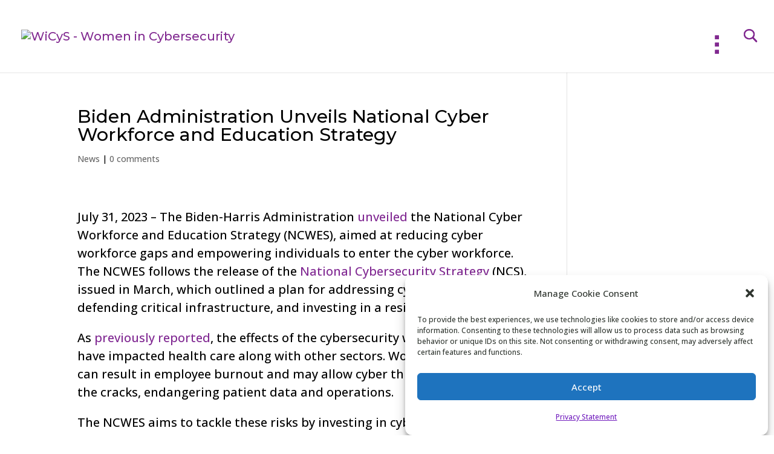

--- FILE ---
content_type: text/html; charset=UTF-8
request_url: https://www.wicys.org/biden-administration-unveils-national-cyber-workforce-and-education-strategy/
body_size: 21611
content:
<!DOCTYPE html>
<html lang="en-US">
<head>
	<meta charset="UTF-8" />
<meta http-equiv="X-UA-Compatible" content="IE=edge">
	<link rel="pingback" href="https://www.wicys.org/xmlrpc.php" />

	<script type="text/javascript">
		document.documentElement.className = 'js';
	</script>
	
	<title>Biden Administration Unveils National Cyber Workforce and Education Strategy | WiCyS - Women in Cybersecurity</title>
<meta name='robots' content='max-image-preview:large' />
<link rel="alternate" type="application/rss+xml" title="WiCyS - Women in Cybersecurity &raquo; Feed" href="https://www.wicys.org/feed/" />
<link rel="alternate" type="application/rss+xml" title="WiCyS - Women in Cybersecurity &raquo; Comments Feed" href="https://www.wicys.org/comments/feed/" />
<link rel="alternate" type="text/calendar" title="WiCyS - Women in Cybersecurity &raquo; iCal Feed" href="https://www.wicys.org/events/?ical=1" />
<link rel="alternate" type="application/rss+xml" title="WiCyS - Women in Cybersecurity &raquo; Biden Administration Unveils National Cyber Workforce and Education Strategy Comments Feed" href="https://www.wicys.org/biden-administration-unveils-national-cyber-workforce-and-education-strategy/feed/" />
<script type="text/javascript">
/* <![CDATA[ */
window._wpemojiSettings = {"baseUrl":"https:\/\/s.w.org\/images\/core\/emoji\/16.0.1\/72x72\/","ext":".png","svgUrl":"https:\/\/s.w.org\/images\/core\/emoji\/16.0.1\/svg\/","svgExt":".svg","source":{"concatemoji":"https:\/\/www.wicys.org\/wp-includes\/js\/wp-emoji-release.min.js?ver=0999723554d99a84c0ee765713765c63"}};
/*! This file is auto-generated */
!function(s,n){var o,i,e;function c(e){try{var t={supportTests:e,timestamp:(new Date).valueOf()};sessionStorage.setItem(o,JSON.stringify(t))}catch(e){}}function p(e,t,n){e.clearRect(0,0,e.canvas.width,e.canvas.height),e.fillText(t,0,0);var t=new Uint32Array(e.getImageData(0,0,e.canvas.width,e.canvas.height).data),a=(e.clearRect(0,0,e.canvas.width,e.canvas.height),e.fillText(n,0,0),new Uint32Array(e.getImageData(0,0,e.canvas.width,e.canvas.height).data));return t.every(function(e,t){return e===a[t]})}function u(e,t){e.clearRect(0,0,e.canvas.width,e.canvas.height),e.fillText(t,0,0);for(var n=e.getImageData(16,16,1,1),a=0;a<n.data.length;a++)if(0!==n.data[a])return!1;return!0}function f(e,t,n,a){switch(t){case"flag":return n(e,"\ud83c\udff3\ufe0f\u200d\u26a7\ufe0f","\ud83c\udff3\ufe0f\u200b\u26a7\ufe0f")?!1:!n(e,"\ud83c\udde8\ud83c\uddf6","\ud83c\udde8\u200b\ud83c\uddf6")&&!n(e,"\ud83c\udff4\udb40\udc67\udb40\udc62\udb40\udc65\udb40\udc6e\udb40\udc67\udb40\udc7f","\ud83c\udff4\u200b\udb40\udc67\u200b\udb40\udc62\u200b\udb40\udc65\u200b\udb40\udc6e\u200b\udb40\udc67\u200b\udb40\udc7f");case"emoji":return!a(e,"\ud83e\udedf")}return!1}function g(e,t,n,a){var r="undefined"!=typeof WorkerGlobalScope&&self instanceof WorkerGlobalScope?new OffscreenCanvas(300,150):s.createElement("canvas"),o=r.getContext("2d",{willReadFrequently:!0}),i=(o.textBaseline="top",o.font="600 32px Arial",{});return e.forEach(function(e){i[e]=t(o,e,n,a)}),i}function t(e){var t=s.createElement("script");t.src=e,t.defer=!0,s.head.appendChild(t)}"undefined"!=typeof Promise&&(o="wpEmojiSettingsSupports",i=["flag","emoji"],n.supports={everything:!0,everythingExceptFlag:!0},e=new Promise(function(e){s.addEventListener("DOMContentLoaded",e,{once:!0})}),new Promise(function(t){var n=function(){try{var e=JSON.parse(sessionStorage.getItem(o));if("object"==typeof e&&"number"==typeof e.timestamp&&(new Date).valueOf()<e.timestamp+604800&&"object"==typeof e.supportTests)return e.supportTests}catch(e){}return null}();if(!n){if("undefined"!=typeof Worker&&"undefined"!=typeof OffscreenCanvas&&"undefined"!=typeof URL&&URL.createObjectURL&&"undefined"!=typeof Blob)try{var e="postMessage("+g.toString()+"("+[JSON.stringify(i),f.toString(),p.toString(),u.toString()].join(",")+"));",a=new Blob([e],{type:"text/javascript"}),r=new Worker(URL.createObjectURL(a),{name:"wpTestEmojiSupports"});return void(r.onmessage=function(e){c(n=e.data),r.terminate(),t(n)})}catch(e){}c(n=g(i,f,p,u))}t(n)}).then(function(e){for(var t in e)n.supports[t]=e[t],n.supports.everything=n.supports.everything&&n.supports[t],"flag"!==t&&(n.supports.everythingExceptFlag=n.supports.everythingExceptFlag&&n.supports[t]);n.supports.everythingExceptFlag=n.supports.everythingExceptFlag&&!n.supports.flag,n.DOMReady=!1,n.readyCallback=function(){n.DOMReady=!0}}).then(function(){return e}).then(function(){var e;n.supports.everything||(n.readyCallback(),(e=n.source||{}).concatemoji?t(e.concatemoji):e.wpemoji&&e.twemoji&&(t(e.twemoji),t(e.wpemoji)))}))}((window,document),window._wpemojiSettings);
/* ]]> */
</script>
<meta content="WyCiS v.3.12.2.1535380955" name="generator"/><link rel='stylesheet' id='tribe-events-pro-mini-calendar-block-styles-css' href='https://www.wicys.org/wp-content/plugins/events-calendar-pro/build/css/tribe-events-pro-mini-calendar-block.css?ver=7.7.12' type='text/css' media='all' />
<style id='wp-emoji-styles-inline-css' type='text/css'>

	img.wp-smiley, img.emoji {
		display: inline !important;
		border: none !important;
		box-shadow: none !important;
		height: 1em !important;
		width: 1em !important;
		margin: 0 0.07em !important;
		vertical-align: -0.1em !important;
		background: none !important;
		padding: 0 !important;
	}
</style>
<link rel='stylesheet' id='wp-block-library-css' href='https://www.wicys.org/wp-includes/css/dist/block-library/style.min.css?ver=0999723554d99a84c0ee765713765c63' type='text/css' media='all' />
<style id='wp-block-library-theme-inline-css' type='text/css'>
.wp-block-audio :where(figcaption){color:#555;font-size:13px;text-align:center}.is-dark-theme .wp-block-audio :where(figcaption){color:#ffffffa6}.wp-block-audio{margin:0 0 1em}.wp-block-code{border:1px solid #ccc;border-radius:4px;font-family:Menlo,Consolas,monaco,monospace;padding:.8em 1em}.wp-block-embed :where(figcaption){color:#555;font-size:13px;text-align:center}.is-dark-theme .wp-block-embed :where(figcaption){color:#ffffffa6}.wp-block-embed{margin:0 0 1em}.blocks-gallery-caption{color:#555;font-size:13px;text-align:center}.is-dark-theme .blocks-gallery-caption{color:#ffffffa6}:root :where(.wp-block-image figcaption){color:#555;font-size:13px;text-align:center}.is-dark-theme :root :where(.wp-block-image figcaption){color:#ffffffa6}.wp-block-image{margin:0 0 1em}.wp-block-pullquote{border-bottom:4px solid;border-top:4px solid;color:currentColor;margin-bottom:1.75em}.wp-block-pullquote cite,.wp-block-pullquote footer,.wp-block-pullquote__citation{color:currentColor;font-size:.8125em;font-style:normal;text-transform:uppercase}.wp-block-quote{border-left:.25em solid;margin:0 0 1.75em;padding-left:1em}.wp-block-quote cite,.wp-block-quote footer{color:currentColor;font-size:.8125em;font-style:normal;position:relative}.wp-block-quote:where(.has-text-align-right){border-left:none;border-right:.25em solid;padding-left:0;padding-right:1em}.wp-block-quote:where(.has-text-align-center){border:none;padding-left:0}.wp-block-quote.is-large,.wp-block-quote.is-style-large,.wp-block-quote:where(.is-style-plain){border:none}.wp-block-search .wp-block-search__label{font-weight:700}.wp-block-search__button{border:1px solid #ccc;padding:.375em .625em}:where(.wp-block-group.has-background){padding:1.25em 2.375em}.wp-block-separator.has-css-opacity{opacity:.4}.wp-block-separator{border:none;border-bottom:2px solid;margin-left:auto;margin-right:auto}.wp-block-separator.has-alpha-channel-opacity{opacity:1}.wp-block-separator:not(.is-style-wide):not(.is-style-dots){width:100px}.wp-block-separator.has-background:not(.is-style-dots){border-bottom:none;height:1px}.wp-block-separator.has-background:not(.is-style-wide):not(.is-style-dots){height:2px}.wp-block-table{margin:0 0 1em}.wp-block-table td,.wp-block-table th{word-break:normal}.wp-block-table :where(figcaption){color:#555;font-size:13px;text-align:center}.is-dark-theme .wp-block-table :where(figcaption){color:#ffffffa6}.wp-block-video :where(figcaption){color:#555;font-size:13px;text-align:center}.is-dark-theme .wp-block-video :where(figcaption){color:#ffffffa6}.wp-block-video{margin:0 0 1em}:root :where(.wp-block-template-part.has-background){margin-bottom:0;margin-top:0;padding:1.25em 2.375em}
</style>
<style id='safe-svg-svg-icon-style-inline-css' type='text/css'>
.safe-svg-cover{text-align:center}.safe-svg-cover .safe-svg-inside{display:inline-block;max-width:100%}.safe-svg-cover svg{fill:currentColor;height:100%;max-height:100%;max-width:100%;width:100%}

</style>
<style id='global-styles-inline-css' type='text/css'>
:root{--wp--preset--aspect-ratio--square: 1;--wp--preset--aspect-ratio--4-3: 4/3;--wp--preset--aspect-ratio--3-4: 3/4;--wp--preset--aspect-ratio--3-2: 3/2;--wp--preset--aspect-ratio--2-3: 2/3;--wp--preset--aspect-ratio--16-9: 16/9;--wp--preset--aspect-ratio--9-16: 9/16;--wp--preset--color--black: #000000;--wp--preset--color--cyan-bluish-gray: #abb8c3;--wp--preset--color--white: #ffffff;--wp--preset--color--pale-pink: #f78da7;--wp--preset--color--vivid-red: #cf2e2e;--wp--preset--color--luminous-vivid-orange: #ff6900;--wp--preset--color--luminous-vivid-amber: #fcb900;--wp--preset--color--light-green-cyan: #7bdcb5;--wp--preset--color--vivid-green-cyan: #00d084;--wp--preset--color--pale-cyan-blue: #8ed1fc;--wp--preset--color--vivid-cyan-blue: #0693e3;--wp--preset--color--vivid-purple: #9b51e0;--wp--preset--gradient--vivid-cyan-blue-to-vivid-purple: linear-gradient(135deg,rgba(6,147,227,1) 0%,rgb(155,81,224) 100%);--wp--preset--gradient--light-green-cyan-to-vivid-green-cyan: linear-gradient(135deg,rgb(122,220,180) 0%,rgb(0,208,130) 100%);--wp--preset--gradient--luminous-vivid-amber-to-luminous-vivid-orange: linear-gradient(135deg,rgba(252,185,0,1) 0%,rgba(255,105,0,1) 100%);--wp--preset--gradient--luminous-vivid-orange-to-vivid-red: linear-gradient(135deg,rgba(255,105,0,1) 0%,rgb(207,46,46) 100%);--wp--preset--gradient--very-light-gray-to-cyan-bluish-gray: linear-gradient(135deg,rgb(238,238,238) 0%,rgb(169,184,195) 100%);--wp--preset--gradient--cool-to-warm-spectrum: linear-gradient(135deg,rgb(74,234,220) 0%,rgb(151,120,209) 20%,rgb(207,42,186) 40%,rgb(238,44,130) 60%,rgb(251,105,98) 80%,rgb(254,248,76) 100%);--wp--preset--gradient--blush-light-purple: linear-gradient(135deg,rgb(255,206,236) 0%,rgb(152,150,240) 100%);--wp--preset--gradient--blush-bordeaux: linear-gradient(135deg,rgb(254,205,165) 0%,rgb(254,45,45) 50%,rgb(107,0,62) 100%);--wp--preset--gradient--luminous-dusk: linear-gradient(135deg,rgb(255,203,112) 0%,rgb(199,81,192) 50%,rgb(65,88,208) 100%);--wp--preset--gradient--pale-ocean: linear-gradient(135deg,rgb(255,245,203) 0%,rgb(182,227,212) 50%,rgb(51,167,181) 100%);--wp--preset--gradient--electric-grass: linear-gradient(135deg,rgb(202,248,128) 0%,rgb(113,206,126) 100%);--wp--preset--gradient--midnight: linear-gradient(135deg,rgb(2,3,129) 0%,rgb(40,116,252) 100%);--wp--preset--font-size--small: 13px;--wp--preset--font-size--medium: 20px;--wp--preset--font-size--large: 36px;--wp--preset--font-size--x-large: 42px;--wp--preset--spacing--20: 0.44rem;--wp--preset--spacing--30: 0.67rem;--wp--preset--spacing--40: 1rem;--wp--preset--spacing--50: 1.5rem;--wp--preset--spacing--60: 2.25rem;--wp--preset--spacing--70: 3.38rem;--wp--preset--spacing--80: 5.06rem;--wp--preset--shadow--natural: 6px 6px 9px rgba(0, 0, 0, 0.2);--wp--preset--shadow--deep: 12px 12px 50px rgba(0, 0, 0, 0.4);--wp--preset--shadow--sharp: 6px 6px 0px rgba(0, 0, 0, 0.2);--wp--preset--shadow--outlined: 6px 6px 0px -3px rgba(255, 255, 255, 1), 6px 6px rgba(0, 0, 0, 1);--wp--preset--shadow--crisp: 6px 6px 0px rgba(0, 0, 0, 1);}:root { --wp--style--global--content-size: 823px;--wp--style--global--wide-size: 1080px; }:where(body) { margin: 0; }.wp-site-blocks > .alignleft { float: left; margin-right: 2em; }.wp-site-blocks > .alignright { float: right; margin-left: 2em; }.wp-site-blocks > .aligncenter { justify-content: center; margin-left: auto; margin-right: auto; }:where(.is-layout-flex){gap: 0.5em;}:where(.is-layout-grid){gap: 0.5em;}.is-layout-flow > .alignleft{float: left;margin-inline-start: 0;margin-inline-end: 2em;}.is-layout-flow > .alignright{float: right;margin-inline-start: 2em;margin-inline-end: 0;}.is-layout-flow > .aligncenter{margin-left: auto !important;margin-right: auto !important;}.is-layout-constrained > .alignleft{float: left;margin-inline-start: 0;margin-inline-end: 2em;}.is-layout-constrained > .alignright{float: right;margin-inline-start: 2em;margin-inline-end: 0;}.is-layout-constrained > .aligncenter{margin-left: auto !important;margin-right: auto !important;}.is-layout-constrained > :where(:not(.alignleft):not(.alignright):not(.alignfull)){max-width: var(--wp--style--global--content-size);margin-left: auto !important;margin-right: auto !important;}.is-layout-constrained > .alignwide{max-width: var(--wp--style--global--wide-size);}body .is-layout-flex{display: flex;}.is-layout-flex{flex-wrap: wrap;align-items: center;}.is-layout-flex > :is(*, div){margin: 0;}body .is-layout-grid{display: grid;}.is-layout-grid > :is(*, div){margin: 0;}body{padding-top: 0px;padding-right: 0px;padding-bottom: 0px;padding-left: 0px;}:root :where(.wp-element-button, .wp-block-button__link){background-color: #32373c;border-width: 0;color: #fff;font-family: inherit;font-size: inherit;line-height: inherit;padding: calc(0.667em + 2px) calc(1.333em + 2px);text-decoration: none;}.has-black-color{color: var(--wp--preset--color--black) !important;}.has-cyan-bluish-gray-color{color: var(--wp--preset--color--cyan-bluish-gray) !important;}.has-white-color{color: var(--wp--preset--color--white) !important;}.has-pale-pink-color{color: var(--wp--preset--color--pale-pink) !important;}.has-vivid-red-color{color: var(--wp--preset--color--vivid-red) !important;}.has-luminous-vivid-orange-color{color: var(--wp--preset--color--luminous-vivid-orange) !important;}.has-luminous-vivid-amber-color{color: var(--wp--preset--color--luminous-vivid-amber) !important;}.has-light-green-cyan-color{color: var(--wp--preset--color--light-green-cyan) !important;}.has-vivid-green-cyan-color{color: var(--wp--preset--color--vivid-green-cyan) !important;}.has-pale-cyan-blue-color{color: var(--wp--preset--color--pale-cyan-blue) !important;}.has-vivid-cyan-blue-color{color: var(--wp--preset--color--vivid-cyan-blue) !important;}.has-vivid-purple-color{color: var(--wp--preset--color--vivid-purple) !important;}.has-black-background-color{background-color: var(--wp--preset--color--black) !important;}.has-cyan-bluish-gray-background-color{background-color: var(--wp--preset--color--cyan-bluish-gray) !important;}.has-white-background-color{background-color: var(--wp--preset--color--white) !important;}.has-pale-pink-background-color{background-color: var(--wp--preset--color--pale-pink) !important;}.has-vivid-red-background-color{background-color: var(--wp--preset--color--vivid-red) !important;}.has-luminous-vivid-orange-background-color{background-color: var(--wp--preset--color--luminous-vivid-orange) !important;}.has-luminous-vivid-amber-background-color{background-color: var(--wp--preset--color--luminous-vivid-amber) !important;}.has-light-green-cyan-background-color{background-color: var(--wp--preset--color--light-green-cyan) !important;}.has-vivid-green-cyan-background-color{background-color: var(--wp--preset--color--vivid-green-cyan) !important;}.has-pale-cyan-blue-background-color{background-color: var(--wp--preset--color--pale-cyan-blue) !important;}.has-vivid-cyan-blue-background-color{background-color: var(--wp--preset--color--vivid-cyan-blue) !important;}.has-vivid-purple-background-color{background-color: var(--wp--preset--color--vivid-purple) !important;}.has-black-border-color{border-color: var(--wp--preset--color--black) !important;}.has-cyan-bluish-gray-border-color{border-color: var(--wp--preset--color--cyan-bluish-gray) !important;}.has-white-border-color{border-color: var(--wp--preset--color--white) !important;}.has-pale-pink-border-color{border-color: var(--wp--preset--color--pale-pink) !important;}.has-vivid-red-border-color{border-color: var(--wp--preset--color--vivid-red) !important;}.has-luminous-vivid-orange-border-color{border-color: var(--wp--preset--color--luminous-vivid-orange) !important;}.has-luminous-vivid-amber-border-color{border-color: var(--wp--preset--color--luminous-vivid-amber) !important;}.has-light-green-cyan-border-color{border-color: var(--wp--preset--color--light-green-cyan) !important;}.has-vivid-green-cyan-border-color{border-color: var(--wp--preset--color--vivid-green-cyan) !important;}.has-pale-cyan-blue-border-color{border-color: var(--wp--preset--color--pale-cyan-blue) !important;}.has-vivid-cyan-blue-border-color{border-color: var(--wp--preset--color--vivid-cyan-blue) !important;}.has-vivid-purple-border-color{border-color: var(--wp--preset--color--vivid-purple) !important;}.has-vivid-cyan-blue-to-vivid-purple-gradient-background{background: var(--wp--preset--gradient--vivid-cyan-blue-to-vivid-purple) !important;}.has-light-green-cyan-to-vivid-green-cyan-gradient-background{background: var(--wp--preset--gradient--light-green-cyan-to-vivid-green-cyan) !important;}.has-luminous-vivid-amber-to-luminous-vivid-orange-gradient-background{background: var(--wp--preset--gradient--luminous-vivid-amber-to-luminous-vivid-orange) !important;}.has-luminous-vivid-orange-to-vivid-red-gradient-background{background: var(--wp--preset--gradient--luminous-vivid-orange-to-vivid-red) !important;}.has-very-light-gray-to-cyan-bluish-gray-gradient-background{background: var(--wp--preset--gradient--very-light-gray-to-cyan-bluish-gray) !important;}.has-cool-to-warm-spectrum-gradient-background{background: var(--wp--preset--gradient--cool-to-warm-spectrum) !important;}.has-blush-light-purple-gradient-background{background: var(--wp--preset--gradient--blush-light-purple) !important;}.has-blush-bordeaux-gradient-background{background: var(--wp--preset--gradient--blush-bordeaux) !important;}.has-luminous-dusk-gradient-background{background: var(--wp--preset--gradient--luminous-dusk) !important;}.has-pale-ocean-gradient-background{background: var(--wp--preset--gradient--pale-ocean) !important;}.has-electric-grass-gradient-background{background: var(--wp--preset--gradient--electric-grass) !important;}.has-midnight-gradient-background{background: var(--wp--preset--gradient--midnight) !important;}.has-small-font-size{font-size: var(--wp--preset--font-size--small) !important;}.has-medium-font-size{font-size: var(--wp--preset--font-size--medium) !important;}.has-large-font-size{font-size: var(--wp--preset--font-size--large) !important;}.has-x-large-font-size{font-size: var(--wp--preset--font-size--x-large) !important;}
:where(.wp-block-post-template.is-layout-flex){gap: 1.25em;}:where(.wp-block-post-template.is-layout-grid){gap: 1.25em;}
:where(.wp-block-columns.is-layout-flex){gap: 2em;}:where(.wp-block-columns.is-layout-grid){gap: 2em;}
:root :where(.wp-block-pullquote){font-size: 1.5em;line-height: 1.6;}
</style>
<link rel='stylesheet' id='dica-lightbox-styles-css' href='https://www.wicys.org/wp-content/plugins/dg-carousel/styles/light-box-styles.css?ver=2.0.23' type='text/css' media='all' />
<link rel='stylesheet' id='swipe-style-css' href='https://www.wicys.org/wp-content/plugins/dg-carousel/styles/swiper.min.css?ver=2.0.23' type='text/css' media='all' />
<link rel='stylesheet' id='cmplz-general-css' href='https://www.wicys.org/wp-content/plugins/complianz-gdpr/assets/css/cookieblocker.min.css?ver=1766034550' type='text/css' media='all' />
<link rel='stylesheet' id='divi-accordions-styles-css' href='https://www.wicys.org/wp-content/plugins/chi-divi-accordions/styles/style.min.css?ver=1.4.4' type='text/css' media='all' />
<link rel='stylesheet' id='divi-carousel-styles-css' href='https://www.wicys.org/wp-content/plugins/dg-carousel/styles/style.min.css?ver=2.0.23' type='text/css' media='all' />
<style id='posts-table-pro-head-inline-css' type='text/css'>
table.posts-data-table { visibility: hidden; }
</style>
<link rel='stylesheet' id='divi-style-parent-css' href='https://www.wicys.org/wp-content/themes/Divi/style-static.min.css?ver=4.27.4' type='text/css' media='all' />
<link rel='stylesheet' id='divi-style-css' href='https://www.wicys.org/wp-content/themes/Divi-child/style.css?ver=4.27.4' type='text/css' media='all' />
<script type="text/javascript" src="https://www.wicys.org/wp-includes/js/jquery/jquery.min.js?ver=3.7.1" id="jquery-core-js"></script>
<script type="text/javascript" src="https://www.wicys.org/wp-includes/js/jquery/jquery-migrate.min.js?ver=3.4.1" id="jquery-migrate-js"></script>
<link rel="https://api.w.org/" href="https://www.wicys.org/wp-json/" /><link rel="alternate" title="JSON" type="application/json" href="https://www.wicys.org/wp-json/wp/v2/posts/279240" /><link rel="EditURI" type="application/rsd+xml" title="RSD" href="https://www.wicys.org/xmlrpc.php?rsd" />
<link rel="canonical" href="https://www.wicys.org/biden-administration-unveils-national-cyber-workforce-and-education-strategy/" />
<link rel="alternate" title="oEmbed (JSON)" type="application/json+oembed" href="https://www.wicys.org/wp-json/oembed/1.0/embed?url=https%3A%2F%2Fwww.wicys.org%2Fbiden-administration-unveils-national-cyber-workforce-and-education-strategy%2F" />
<link rel="alternate" title="oEmbed (XML)" type="text/xml+oembed" href="https://www.wicys.org/wp-json/oembed/1.0/embed?url=https%3A%2F%2Fwww.wicys.org%2Fbiden-administration-unveils-national-cyber-workforce-and-education-strategy%2F&#038;format=xml" />
<meta name="tec-api-version" content="v1"><meta name="tec-api-origin" content="https://www.wicys.org"><link rel="alternate" href="https://www.wicys.org/wp-json/tribe/events/v1/" />			<style>.cmplz-hidden {
					display: none !important;
				}</style><meta name="viewport" content="width=device-width, initial-scale=1.0, maximum-scale=1.0, user-scalable=0" /><style type="text/css" id="custom-background-css">
body.custom-background { background-color: #ffffff; }
</style>
	<script id='nitro-telemetry-meta' nitro-exclude>window.NPTelemetryMetadata={missReason: (!window.NITROPACK_STATE ? 'Test Mode' : 'hit'),pageType: 'post',isEligibleForOptimization: false,}</script><script id='nitro-generic' nitro-exclude>(()=>{window.NitroPack=window.NitroPack||{coreVersion:"na",isCounted:!1};let e=document.createElement("script");if(e.src="https://nitroscripts.com/QKeWkKlrrtTKppFxjEklfxvUDGoznsjN",e.async=!0,e.id="nitro-script",document.head.appendChild(e),!window.NitroPack.isCounted){window.NitroPack.isCounted=!0;let t=()=>{navigator.sendBeacon("https://to.getnitropack.com/p",JSON.stringify({siteId:"QKeWkKlrrtTKppFxjEklfxvUDGoznsjN",url:window.location.href,isOptimized:!!window.IS_NITROPACK,coreVersion:"na",missReason:window.NPTelemetryMetadata?.missReason||"",pageType:window.NPTelemetryMetadata?.pageType||"",isEligibleForOptimization:!!window.NPTelemetryMetadata?.isEligibleForOptimization}))};(()=>{let e=()=>new Promise(e=>{"complete"===document.readyState?e():window.addEventListener("load",e)}),i=()=>new Promise(e=>{document.prerendering?document.addEventListener("prerenderingchange",e,{once:!0}):e()}),a=async()=>{await i(),await e(),t()};a()})(),window.addEventListener("pageshow",e=>{if(e.persisted){let i=document.prerendering||self.performance?.getEntriesByType?.("navigation")[0]?.activationStart>0;"visible"!==document.visibilityState||i||t()}})}})();</script><!-- Global site tag (gtag.js) - Google Analytics -->
<script async src="https://www.googletagmanager.com/gtag/js?id=G-NKKYRTT4R6"></script>
<script>
  window.dataLayer = window.dataLayer || [];
  function gtag(){dataLayer.push(arguments);}
  gtag('js', new Date());

  gtag('config', 'G-NKKYRTT4R6');
</script>

<!-- Google Tag Manager -->
<script>(function(w,d,s,l,i){w[l]=w[l]||[];w[l].push({'gtm.start':
new Date().getTime(),event:'gtm.js'});var f=d.getElementsByTagName(s)[0],
j=d.createElement(s),dl=l!='dataLayer'?'&l='+l:'';j.async=true;j.src=
'https://www.googletagmanager.com/gtm.js?id='+i+dl;f.parentNode.insertBefore(j,f);
})(window,document,'script','dataLayer','GTM-KMHZFGK');</script>
<!-- End Google Tag Manager --><link rel="icon" href="https://www.wicys.org/wp-content/uploads/2020/10/favicon-wicys.png" sizes="32x32" />
<link rel="icon" href="https://www.wicys.org/wp-content/uploads/2020/10/favicon-wicys.png" sizes="192x192" />
<link rel="apple-touch-icon" href="https://www.wicys.org/wp-content/uploads/2020/10/favicon-wicys.png" />
<meta name="msapplication-TileImage" content="https://www.wicys.org/wp-content/uploads/2020/10/favicon-wicys.png" />
<style id="et-divi-customizer-global-cached-inline-styles">body,.et_pb_column_1_2 .et_quote_content blockquote cite,.et_pb_column_1_2 .et_link_content a.et_link_main_url,.et_pb_column_1_3 .et_quote_content blockquote cite,.et_pb_column_3_8 .et_quote_content blockquote cite,.et_pb_column_1_4 .et_quote_content blockquote cite,.et_pb_blog_grid .et_quote_content blockquote cite,.et_pb_column_1_3 .et_link_content a.et_link_main_url,.et_pb_column_3_8 .et_link_content a.et_link_main_url,.et_pb_column_1_4 .et_link_content a.et_link_main_url,.et_pb_blog_grid .et_link_content a.et_link_main_url,body .et_pb_bg_layout_light .et_pb_post p,body .et_pb_bg_layout_dark .et_pb_post p{font-size:20px}.et_pb_slide_content,.et_pb_best_value{font-size:22px}body{color:#000000}h1,h2,h3,h4,h5,h6{color:#000000}body{line-height:1.5em}#et_search_icon:hover,.mobile_menu_bar:before,.mobile_menu_bar:after,.et_toggle_slide_menu:after,.et-social-icon a:hover,.et_pb_sum,.et_pb_pricing li a,.et_pb_pricing_table_button,.et_overlay:before,.entry-summary p.price ins,.et_pb_member_social_links a:hover,.et_pb_widget li a:hover,.et_pb_filterable_portfolio .et_pb_portfolio_filters li a.active,.et_pb_filterable_portfolio .et_pb_portofolio_pagination ul li a.active,.et_pb_gallery .et_pb_gallery_pagination ul li a.active,.wp-pagenavi span.current,.wp-pagenavi a:hover,.nav-single a,.tagged_as a,.posted_in a{color:#812990}.et_pb_contact_submit,.et_password_protected_form .et_submit_button,.et_pb_bg_layout_light .et_pb_newsletter_button,.comment-reply-link,.form-submit .et_pb_button,.et_pb_bg_layout_light .et_pb_promo_button,.et_pb_bg_layout_light .et_pb_more_button,.et_pb_contact p input[type="checkbox"]:checked+label i:before,.et_pb_bg_layout_light.et_pb_module.et_pb_button{color:#812990}.footer-widget h4{color:#812990}.et-search-form,.nav li ul,.et_mobile_menu,.footer-widget li:before,.et_pb_pricing li:before,blockquote{border-color:#812990}.et_pb_counter_amount,.et_pb_featured_table .et_pb_pricing_heading,.et_quote_content,.et_link_content,.et_audio_content,.et_pb_post_slider.et_pb_bg_layout_dark,.et_slide_in_menu_container,.et_pb_contact p input[type="radio"]:checked+label i:before{background-color:#812990}.container,.et_pb_row,.et_pb_slider .et_pb_container,.et_pb_fullwidth_section .et_pb_title_container,.et_pb_fullwidth_section .et_pb_title_featured_container,.et_pb_fullwidth_header:not(.et_pb_fullscreen) .et_pb_fullwidth_header_container{max-width:1440px}.et_boxed_layout #page-container,.et_boxed_layout.et_non_fixed_nav.et_transparent_nav #page-container #top-header,.et_boxed_layout.et_non_fixed_nav.et_transparent_nav #page-container #main-header,.et_fixed_nav.et_boxed_layout #page-container #top-header,.et_fixed_nav.et_boxed_layout #page-container #main-header,.et_boxed_layout #page-container .container,.et_boxed_layout #page-container .et_pb_row{max-width:1600px}a{color:#812990}.nav li ul{border-color:#b2d34a}.et_secondary_nav_enabled #page-container #top-header{background-color:#812990!important}#et-secondary-nav li ul{background-color:#812990}.et_header_style_centered .mobile_nav .select_page,.et_header_style_split .mobile_nav .select_page,.et_nav_text_color_light #top-menu>li>a,.et_nav_text_color_dark #top-menu>li>a,#top-menu a,.et_mobile_menu li a,.et_nav_text_color_light .et_mobile_menu li a,.et_nav_text_color_dark .et_mobile_menu li a,#et_search_icon:before,.et_search_form_container input,span.et_close_search_field:after,#et-top-navigation .et-cart-info{color:#000000}.et_search_form_container input::-moz-placeholder{color:#000000}.et_search_form_container input::-webkit-input-placeholder{color:#000000}.et_search_form_container input:-ms-input-placeholder{color:#000000}#top-menu li a{font-size:16px}body.et_vertical_nav .container.et_search_form_container .et-search-form input{font-size:16px!important}#top-menu li.current-menu-ancestor>a,#top-menu li.current-menu-item>a,#top-menu li.current_page_item>a{color:#812990}#main-footer .footer-widget h4,#main-footer .widget_block h1,#main-footer .widget_block h2,#main-footer .widget_block h3,#main-footer .widget_block h4,#main-footer .widget_block h5,#main-footer .widget_block h6{color:#812990}.footer-widget li:before{border-color:#812990}#footer-widgets .footer-widget li:before{top:14px}@media only screen and (min-width:981px){.et_header_style_left #et-top-navigation,.et_header_style_split #et-top-navigation{padding:52px 0 0 0}.et_header_style_left #et-top-navigation nav>ul>li>a,.et_header_style_split #et-top-navigation nav>ul>li>a{padding-bottom:52px}.et_header_style_split .centered-inline-logo-wrap{width:104px;margin:-104px 0}.et_header_style_split .centered-inline-logo-wrap #logo{max-height:104px}.et_pb_svg_logo.et_header_style_split .centered-inline-logo-wrap #logo{height:104px}.et_header_style_centered #top-menu>li>a{padding-bottom:19px}.et_header_style_slide #et-top-navigation,.et_header_style_fullscreen #et-top-navigation{padding:43px 0 43px 0!important}.et_header_style_centered #main-header .logo_container{height:104px}#logo{max-height:78%}.et_pb_svg_logo #logo{height:78%}.et_fixed_nav #page-container .et-fixed-header#top-header{background-color:#812990!important}.et_fixed_nav #page-container .et-fixed-header#top-header #et-secondary-nav li ul{background-color:#812990}.et-fixed-header #top-menu a,.et-fixed-header #et_search_icon:before,.et-fixed-header #et_top_search .et-search-form input,.et-fixed-header .et_search_form_container input,.et-fixed-header .et_close_search_field:after,.et-fixed-header #et-top-navigation .et-cart-info{color:#000000!important}.et-fixed-header .et_search_form_container input::-moz-placeholder{color:#000000!important}.et-fixed-header .et_search_form_container input::-webkit-input-placeholder{color:#000000!important}.et-fixed-header .et_search_form_container input:-ms-input-placeholder{color:#000000!important}.et-fixed-header #top-menu li.current-menu-ancestor>a,.et-fixed-header #top-menu li.current-menu-item>a,.et-fixed-header #top-menu li.current_page_item>a{color:#812990!important}}@media only screen and (min-width:1800px){.et_pb_row{padding:36px 0}.et_pb_section{padding:72px 0}.single.et_pb_pagebuilder_layout.et_full_width_page .et_post_meta_wrapper{padding-top:108px}.et_pb_fullwidth_section{padding:0}}@media only screen and (max-width:767px){h1{font-size:26px}h2,.product .related h2,.et_pb_column_1_2 .et_quote_content blockquote p{font-size:22px}h3{font-size:18px}h4,.et_pb_circle_counter h3,.et_pb_number_counter h3,.et_pb_column_1_3 .et_pb_post h2,.et_pb_column_1_4 .et_pb_post h2,.et_pb_blog_grid h2,.et_pb_column_1_3 .et_quote_content blockquote p,.et_pb_column_3_8 .et_quote_content blockquote p,.et_pb_column_1_4 .et_quote_content blockquote p,.et_pb_blog_grid .et_quote_content blockquote p,.et_pb_column_1_3 .et_link_content h2,.et_pb_column_3_8 .et_link_content h2,.et_pb_column_1_4 .et_link_content h2,.et_pb_blog_grid .et_link_content h2,.et_pb_column_1_3 .et_audio_content h2,.et_pb_column_3_8 .et_audio_content h2,.et_pb_column_1_4 .et_audio_content h2,.et_pb_blog_grid .et_audio_content h2,.et_pb_column_3_8 .et_pb_audio_module_content h2,.et_pb_column_1_3 .et_pb_audio_module_content h2,.et_pb_gallery_grid .et_pb_gallery_item h3,.et_pb_portfolio_grid .et_pb_portfolio_item h2,.et_pb_filterable_portfolio_grid .et_pb_portfolio_item h2{font-size:15px}.et_pb_slider.et_pb_module .et_pb_slides .et_pb_slide_description .et_pb_slide_title{font-size:39px}.et_pb_gallery_grid .et_pb_gallery_item h3,.et_pb_portfolio_grid .et_pb_portfolio_item h2,.et_pb_filterable_portfolio_grid .et_pb_portfolio_item h2,.et_pb_column_1_4 .et_pb_audio_module_content h2{font-size:13px}h5{font-size:13px}h6{font-size:12px}.et_pb_section{padding:56px 0}.et_pb_section.et_pb_fullwidth_section{padding:0}.et_pb_row,.et_pb_column .et_pb_row_inner{padding:0px 0}}	h1,h2,h3,h4,h5,h6{font-family:'Montserrat',Helvetica,Arial,Lucida,sans-serif}body,input,textarea,select{font-family:'Open Sans',Helvetica,Arial,Lucida,sans-serif}#main-header,#et-top-navigation{font-family:'Montserrat',Helvetica,Arial,Lucida,sans-serif}#top-menu .sub-menu{background-color:#f7f7f7;border-top:3px solid #812990}#top-menu .sub-menu li a{font-size:14px;width:100%;color:#000;border-bottom:1px solid #768792}#top-menu-nav .sub-menu li:hover{background-color:#c5de78}#top-menu-nav .sub-menu .current_page_item{background-color:#c5de78}#top-menu .sub-menu li{padding-left:0px;padding-right:0px;width:100%}#top-menu li li a{padding-top:10px;padding-bottom:8px}#top-menu .sub-menu{padding-top:0px;padding-bottom:0px}.nav ul li a:hover{opacity:1;background-color:rgba(0,0,0,0)}.nav li ul{width:230px!important}.nav li li ul{left:230px!important}#top-menu li li a{width:190px}.alertbar{background-color:#ff0000;color:#FFFFFF;display:block;line-height:45px;height:50px;position:relative;text-align:center;text-decoration:none;top:0px;width:100%;z-index:100}.entry-content>.et-l--post{max-width:100%}.post-password-protected.hentry .home-hero .et_pb_text_inner h1{font-family:'Montserrat',Helvetica,Arial,Lucida,sans-serif;font-weight:800;text-transform:uppercase;font-size:40px;color:#ffffff!important;letter-spacing:10px;line-height:60px}.post-password-protected.hentry .home-hero .et_pb_text_inner h2{font-family:'Montserrat',Helvetica,Arial,Lucida,sans-serif;font-weight:300;font-size:57px;color:#ffffff!important;line-height:77px}.et_pb_text_inner h1{font-weight:800;text-transform:uppercase;font-size:25px;color:#802991!important;line-height:27px}@media only screen and (max-width:1425px){#et_mobile_nav_menu{display:block}#top-menu{display:none}}.et_mobile_menu{overflow-y:scroll!important;max-height:80vh!important;-overflow-scrolling:touch!important;-webkit-overflow-scrolling:touch!important}</style></head>
<body data-rsssl=1 data-cmplz=1 class="wp-singular post-template-default single single-post postid-279240 single-format-standard custom-background wp-theme-Divi wp-child-theme-Divi-child et-tb-has-template et-tb-has-footer tribe-no-js et_pb_button_helper_class et_fullwidth_nav et_non_fixed_nav et_show_nav et_pb_show_title et_primary_nav_dropdown_animation_fade et_secondary_nav_dropdown_animation_fade et_header_style_left et_cover_background et_pb_gutter osx et_pb_gutters3 et_pb_pagebuilder_layout et_right_sidebar et_divi_theme et-db tribe-theme-Divi">
	<div id="page-container">
<div id="et-boc" class="et-boc">
			
		

	<header id="main-header" data-height-onload="104">
		<div class="container clearfix et_menu_container">
					<div class="logo_container">
				<span class="logo_helper"></span>
				<a href="https://www.wicys.org/">
				<img src="https://wicysdev.wpengine.com/wp-content/uploads/2020/10/NEWWiCySLogotoplinestackedhoriz.png" width="93" height="43" alt="WiCyS - Women in Cybersecurity" id="logo" data-height-percentage="78" />
				</a>
			</div>
					<div id="et-top-navigation" data-height="104" data-fixed-height="40">
									<nav id="top-menu-nav">
					<ul id="top-menu" class="nav"><li id="menu-item-22" class="menu-item menu-item-type-custom menu-item-object-custom menu-item-has-children menu-item-22"><a href="/about/our-story/">About</a>
<ul class="sub-menu">
	<li id="menu-item-841" class="menu-item menu-item-type-post_type menu-item-object-page menu-item-841"><a href="https://www.wicys.org/about/our-story/">Our Story</a></li>
	<li id="menu-item-1005" class="menu-item menu-item-type-post_type menu-item-object-page menu-item-1005"><a href="https://www.wicys.org/about/committees/">Our Committees</a></li>
	<li id="menu-item-264273" class="menu-item menu-item-type-post_type menu-item-object-page menu-item-264273"><a href="https://www.wicys.org/about/our-team/">Our Team</a></li>
	<li id="menu-item-53737" class="menu-item menu-item-type-post_type menu-item-object-page menu-item-53737"><a href="https://www.wicys.org/wicys-overview-slidedeck/">WiCyS ﻿﻿﻿Overview Slidedeck</a></li>
	<li id="menu-item-1010" class="menu-item menu-item-type-post_type menu-item-object-page menu-item-1010"><a href="https://www.wicys.org/about/wicys-stories/">WiCyS Stories</a></li>
	<li id="menu-item-285566" class="menu-item menu-item-type-post_type menu-item-object-page menu-item-285566"><a href="https://www.wicys.org/about/annual-report-archive/">Annual Report Archive</a></li>
</ul>
</li>
<li id="menu-item-853" class="menu-item menu-item-type-post_type menu-item-object-page menu-item-has-children menu-item-853"><a href="https://www.wicys.org/benefits/">Join Us</a>
<ul class="sub-menu">
	<li id="menu-item-300799" class="menu-item menu-item-type-custom menu-item-object-custom menu-item-300799"><a href="https://www.wicys.org/benefits/">Become a Member</a></li>
	<li id="menu-item-2067" class="menu-item menu-item-type-post_type menu-item-object-page menu-item-2067"><a href="https://www.wicys.org/initiatives/affiliate-and-industry/">Professional Affiliates</a></li>
	<li id="menu-item-2068" class="menu-item menu-item-type-post_type menu-item-object-page menu-item-2068"><a href="https://www.wicys.org/initiatives/student-chapters/">Student Chapters</a></li>
</ul>
</li>
<li id="menu-item-6422" class="menu-item menu-item-type-custom menu-item-object-custom menu-item-has-children menu-item-6422"><a href="https://www.wicys.org/initiatives/programs/">Programs</a>
<ul class="sub-menu">
	<li id="menu-item-288188" class="menu-item menu-item-type-custom menu-item-object-custom menu-item-288188"><a href="https://www.wicys.org/initiatives/programs/">All Programs</a></li>
	<li id="menu-item-307747" class="menu-item menu-item-type-post_type menu-item-object-page menu-item-307747"><a href="https://www.wicys.org/benefits/ai-learning-series/">AI Learning Series</a></li>
	<li id="menu-item-415570" class="menu-item menu-item-type-post_type menu-item-object-page menu-item-415570"><a href="https://www.wicys.org/benefits/ai-security-accelerator-program/">AI Security Accelerator Program</a></li>
	<li id="menu-item-296967" class="menu-item menu-item-type-post_type menu-item-object-page menu-item-296967"><a href="https://www.wicys.org/benefits/capture-the-flag/">Capture the Flag</a></li>
	<li id="menu-item-288018" class="menu-item menu-item-type-post_type menu-item-object-page menu-item-288018"><a href="https://www.wicys.org/resources/wicys-book-club-corner/">Book Club</a></li>
	<li id="menu-item-308463" class="menu-item menu-item-type-post_type menu-item-object-page menu-item-308463"><a href="https://www.wicys.org/benefits/create-your-leading-edge/">Create Your Leading Edge</a></li>
	<li id="menu-item-415079" class="menu-item menu-item-type-post_type menu-item-object-page menu-item-415079"><a href="https://www.wicys.org/benefits/decoding-dialogue/">Decoding Dialogue</a></li>
	<li id="menu-item-312089" class="menu-item menu-item-type-post_type menu-item-object-page menu-item-312089"><a href="https://www.wicys.org/benefits/executive-leaders-network/">Executive Leaders Network</a></li>
	<li id="menu-item-286755" class="menu-item menu-item-type-post_type menu-item-object-page menu-item-286755"><a href="https://www.wicys.org/benefits/google-cybersecurity-certificate-program/">Google Cybersecurity Certificate Program</a></li>
	<li id="menu-item-415167" class="menu-item menu-item-type-post_type menu-item-object-page menu-item-415167"><a href="https://www.wicys.org/benefits/grc-intensive-training-program/">GRC Intensive Training Program</a></li>
	<li id="menu-item-269559" class="menu-item menu-item-type-custom menu-item-object-custom menu-item-269559"><a href="https://www.wicys.org/benefits/isc2-certified-in-cybersecurity-certification/">ISC2 Certified in Cybersecurity Certification</a></li>
	<li id="menu-item-413916" class="menu-item menu-item-type-post_type menu-item-object-page menu-item-413916"><a href="https://www.wicys.org/initiatives/mentor/aspiring-professional-mentorship-program/">Mentorship Program Aspiring Professional</a></li>
	<li id="menu-item-275615" class="menu-item menu-item-type-post_type menu-item-object-page menu-item-275615"><a href="https://www.wicys.org/initiatives/mentor/mentor-mentee-program/">Mentorship Program Professional</a></li>
	<li id="menu-item-414099" class="menu-item menu-item-type-post_type menu-item-object-page menu-item-414099"><a href="https://www.wicys.org/benefits/sans-cyber-range/">SANS Cyber Range</a></li>
	<li id="menu-item-281962" class="menu-item menu-item-type-post_type menu-item-object-page menu-item-281962"><a href="https://www.wicys.org/benefits/wicys-sans-executive-cybersecurity-exercise/">SANS Executive Cybersecurity Exercise Program</a></li>
	<li id="menu-item-6420" class="menu-item menu-item-type-post_type menu-item-object-page menu-item-6420"><a href="https://www.wicys.org/benefits/security-training-scholarship/">Security Training Scholarship</a></li>
	<li id="menu-item-307516" class="menu-item menu-item-type-post_type menu-item-object-page menu-item-307516"><a href="https://www.wicys.org/benefits/stage-ready-public-speaking-fellowship/">Stage Ready Public Speaking Fellowship</a></li>
	<li id="menu-item-412305" class="menu-item menu-item-type-post_type menu-item-object-page menu-item-412305"><a href="https://www.wicys.org/benefits/talent-assessment/">Talent Assessments</a></li>
	<li id="menu-item-9025" class="menu-item menu-item-type-post_type menu-item-object-page menu-item-9025"><a href="https://www.wicys.org/benefits/cyber-defense-challenge-made-possible-by-target/">Target Cyber Defense Challenge</a></li>
	<li id="menu-item-309644" class="menu-item menu-item-type-post_type menu-item-object-page menu-item-309644"><a href="https://www.wicys.org/benefits/vdp/">Vulnerability Disclosure Program</a></li>
</ul>
</li>
<li id="menu-item-1935" class="menu-item menu-item-type-post_type menu-item-object-page menu-item-has-children menu-item-1935"><a href="https://www.wicys.org/support/strategic-partnerships/">Support</a>
<ul class="sub-menu">
	<li id="menu-item-311845" class="menu-item menu-item-type-post_type menu-item-object-page menu-item-311845"><a href="https://www.wicys.org/2026-sponsorship/">Conference Sponsorship</a></li>
	<li id="menu-item-2696" class="menu-item menu-item-type-post_type menu-item-object-page menu-item-2696"><a href="https://www.wicys.org/support/strategic-partnerships/">Strategic Partnerships</a></li>
	<li id="menu-item-2695" class="menu-item menu-item-type-post_type menu-item-object-page menu-item-2695"><a href="https://www.wicys.org/support/donate/">Donate</a></li>
	<li id="menu-item-414561" class="menu-item menu-item-type-post_type menu-item-object-page menu-item-414561"><a href="https://www.wicys.org/benefits/sponsor-wicys-at-rsac-2026/">Sponsor WiCyS at RSAC 2026</a></li>
</ul>
</li>
<li id="menu-item-311842" class="menu-item menu-item-type-post_type menu-item-object-page menu-item-has-children menu-item-311842"><a href="https://www.wicys.org/events/wicys-2026/">WiCyS 2026</a>
<ul class="sub-menu">
	<li id="menu-item-311843" class="menu-item menu-item-type-post_type menu-item-object-page menu-item-311843"><a href="https://www.wicys.org/events/wicys-2026/">WiCyS 2026 About</a></li>
	<li id="menu-item-415096" class="menu-item menu-item-type-post_type menu-item-object-page menu-item-415096"><a href="https://www.wicys.org/events/2026-agenda/">WiCyS 2026 Agenda</a></li>
	<li id="menu-item-417142" class="menu-item menu-item-type-post_type menu-item-object-page menu-item-417142"><a href="https://www.wicys.org/events/wicys-2026-faq/">WiCyS 2026 Frequently Asked Questions</a></li>
	<li id="menu-item-311844" class="menu-item menu-item-type-post_type menu-item-object-page menu-item-311844"><a href="https://www.wicys.org/2026-sponsorship/">WiCyS 2026 Sponsorship</a></li>
	<li id="menu-item-417394" class="menu-item menu-item-type-post_type menu-item-object-page menu-item-417394"><a href="https://www.wicys.org/events/wicys-2026/committees/">WiCyS 2026 Committees</a></li>
	<li id="menu-item-364515" class="menu-item menu-item-type-post_type menu-item-object-page menu-item-364515"><a href="https://www.wicys.org/events/wicys-2026/call-for-presenters/">WiCyS 2026 Call for Presenters</a></li>
	<li id="menu-item-364490" class="menu-item menu-item-type-post_type menu-item-object-page menu-item-364490"><a href="https://www.wicys.org/events/wicys-2026/scholarships/">WiCyS 2026 Scholarships</a></li>
</ul>
</li>
<li id="menu-item-414093" class="menu-item menu-item-type-post_type menu-item-object-page menu-item-has-children menu-item-414093"><a href="https://www.wicys.org/events/wicys-2026/wicys-virtual/">WiCyS 2026 Virtual</a>
<ul class="sub-menu">
	<li id="menu-item-414094" class="menu-item menu-item-type-post_type menu-item-object-page menu-item-414094"><a href="https://www.wicys.org/events/wicys-2026/wicys-virtual/">WiCyS 2026 Virtual About</a></li>
</ul>
</li>
<li id="menu-item-2047" class="menu-item menu-item-type-post_type menu-item-object-page menu-item-has-children menu-item-2047"><a href="https://www.wicys.org/events/calendar/">Events</a>
<ul class="sub-menu">
	<li id="menu-item-311841" class="menu-item menu-item-type-post_type menu-item-object-page menu-item-311841"><a href="https://www.wicys.org/events/wicys-2026/">WiCyS 2026 Conference</a></li>
	<li id="menu-item-413981" class="menu-item menu-item-type-post_type menu-item-object-page menu-item-413981"><a href="https://www.wicys.org/events/wicys-2026/wicys-virtual/">WiCyS 2026 Virtual</a></li>
	<li id="menu-item-314527" class="menu-item menu-item-type-post_type menu-item-object-page menu-item-314527"><a href="https://www.wicys.org/events/virtual-career-fair-2025/">Virtual Career Fair 2025</a></li>
	<li id="menu-item-6178" class="menu-item menu-item-type-custom menu-item-object-custom menu-item-6178"><a href="https://www.wicys.org/events/">Calendar of Events</a></li>
	<li id="menu-item-1702" class="menu-item menu-item-type-post_type menu-item-object-page menu-item-1702"><a href="https://www.wicys.org/events/webinars/">Global Webinars</a></li>
	<li id="menu-item-1543" class="menu-item menu-item-type-post_type menu-item-object-page menu-item-has-children menu-item-1543"><a href="https://www.wicys.org/events/past-events/">Archive</a>
	<ul class="sub-menu">
		<li id="menu-item-309238" class="menu-item menu-item-type-custom menu-item-object-custom menu-item-309238"><a href="https://mailchi.mp/wicys.org/rsac-roadmap2025">WiCyS @ RSAC 2025</a></li>
		<li id="menu-item-302101" class="menu-item menu-item-type-post_type menu-item-object-page menu-item-302101"><a href="https://www.wicys.org/events/wicys-2025/wicys-virtual/">WiCyS Virtual 2025</a></li>
		<li id="menu-item-302499" class="menu-item menu-item-type-post_type menu-item-object-page menu-item-302499"><a href="https://www.wicys.org/events/wicys-2025/">WiCyS 2025 Conference</a></li>
		<li id="menu-item-286893" class="menu-item menu-item-type-custom menu-item-object-custom menu-item-286893"><a href="https://www.wicys.org/events/virtual-career-fair-2024/">2024 Virtual Career Fair</a></li>
		<li id="menu-item-289166" class="menu-item menu-item-type-post_type menu-item-object-page menu-item-289166"><a href="https://www.wicys.org/events/wicys-2024/wicys-virtual/">WiCyS Virtual 2024</a></li>
		<li id="menu-item-278824" class="menu-item menu-item-type-post_type menu-item-object-page menu-item-278824"><a href="https://www.wicys.org/events/wicys-2024/">WiCyS 2024 Conference</a></li>
		<li id="menu-item-272447" class="menu-item menu-item-type-custom menu-item-object-custom menu-item-272447"><a href="https://www.wicys.org/events/wicys-2023/">WiCyS 2023 Conference</a></li>
		<li id="menu-item-7039" class="menu-item menu-item-type-post_type menu-item-object-page menu-item-7039"><a href="https://www.wicys.org/events/wicys-2022/">WiCyS 2022 Conference</a></li>
		<li id="menu-item-6981" class="menu-item menu-item-type-post_type menu-item-object-page menu-item-6981"><a href="https://www.wicys.org/events/wicys-2021-conference/">WiCyS 2021 Conference</a></li>
		<li id="menu-item-5201" class="menu-item menu-item-type-custom menu-item-object-custom menu-item-5201"><a href="https://wicysdev.wpengine.com/wp-content/uploads/2021/01/WiCySv20Program.pdf">WiCyS Virtual 20</a></li>
		<li id="menu-item-2110" class="menu-item menu-item-type-post_type menu-item-object-tribe_events menu-item-2110"><a href="https://www.wicys.org/event/wicys-2020/">WiCyS 2020 (Cancelled)</a></li>
		<li id="menu-item-6989" class="menu-item menu-item-type-custom menu-item-object-custom menu-item-6989"><a href="https://www.wicys.org/event/leadership-summit-2021/">Leadership Summit 2021</a></li>
		<li id="menu-item-4783" class="menu-item menu-item-type-post_type menu-item-object-page menu-item-4783"><a href="https://www.wicys.org/events/wicys-around-the-world/">WiCyS Around the World</a></li>
		<li id="menu-item-2752" class="menu-item menu-item-type-post_type menu-item-object-tribe_events menu-item-2752"><a href="https://www.wicys.org/event/leadership-summit-2020/">Leadership Summit 2020</a></li>
		<li id="menu-item-1791" class="menu-item menu-item-type-post_type menu-item-object-tribe_events menu-item-1791"><a href="https://www.wicys.org/event/wicys-2019/">WiCyS 2019 Conference</a></li>
		<li id="menu-item-1786" class="menu-item menu-item-type-post_type menu-item-object-tribe_events menu-item-1786"><a href="https://www.wicys.org/event/wicys-2018/">WiCyS 2018 Conference</a></li>
		<li id="menu-item-1787" class="menu-item menu-item-type-post_type menu-item-object-tribe_events menu-item-1787"><a href="https://www.wicys.org/event/wicys-2017/">WiCyS 2017 Conference</a></li>
		<li id="menu-item-1788" class="menu-item menu-item-type-post_type menu-item-object-tribe_events menu-item-1788"><a href="https://www.wicys.org/event/wicys-2016/">WiCyS 2016 Conference</a></li>
		<li id="menu-item-1789" class="menu-item menu-item-type-post_type menu-item-object-tribe_events menu-item-1789"><a href="https://www.wicys.org/event/wicys-2015/">WiCyS 2015 Conference</a></li>
		<li id="menu-item-1790" class="menu-item menu-item-type-post_type menu-item-object-tribe_events menu-item-1790"><a href="https://www.wicys.org/event/wicys-2014/">WiCyS 2014 Conference</a></li>
	</ul>
</li>
</ul>
</li>
<li id="menu-item-1705" class="menu-item menu-item-type-custom menu-item-object-custom menu-item-has-children menu-item-1705"><a href="/resources/resources">Resources</a>
<ul class="sub-menu">
	<li id="menu-item-280908" class="menu-item menu-item-type-post_type menu-item-object-page menu-item-280908"><a href="https://www.wicys.org/events/cybersecurity-awareness-month/">Cybersecurity Awareness Month</a></li>
	<li id="menu-item-3824" class="menu-item menu-item-type-custom menu-item-object-custom menu-item-3824"><a target="_blank" href="https://www.wicys.org/initiatives/job-board/">Job Board++</a></li>
	<li id="menu-item-1226" class="menu-item menu-item-type-post_type menu-item-object-page menu-item-1226"><a href="https://www.wicys.org/resources/news/">News, Newsletters, Blogs &#038; Podcasts</a></li>
	<li id="menu-item-5433" class="menu-item menu-item-type-post_type menu-item-object-page menu-item-5433"><a href="https://www.wicys.org/resources/resources/">Research and Resource Library</a></li>
	<li id="menu-item-297472" class="menu-item menu-item-type-post_type menu-item-object-page menu-item-297472"><a href="https://www.wicys.org/initiatives/veteran-resources/">Veteran Resources</a></li>
	<li id="menu-item-1230" class="menu-item menu-item-type-post_type menu-item-object-page menu-item-1230"><a href="https://www.wicys.org/resources/speakers-bureau/">Speakers Bureau</a></li>
</ul>
</li>
<li id="menu-item-5426" class="menu-item menu-item-type-post_type menu-item-object-page menu-item-5426"><a href="https://www.wicys.org/subscribe/">Subscribe</a></li>
<li id="menu-item-288255" class="login menu-item menu-item-type-custom menu-item-object-custom menu-item-288255"><a target="_blank" href="https://womenincybersecuritywicys.my.site.com/s/login/">Login</a></li>
</ul>					</nav>
				
				
				
									<div id="et_top_search">
						<span id="et_search_icon"></span>
					</div>
				
				<div id="et_mobile_nav_menu">
				<div class="mobile_nav closed">
					<span class="select_page">Select Page</span>
					<span class="mobile_menu_bar mobile_menu_bar_toggle"></span>
				</div>
			</div>			</div> <!-- #et-top-navigation -->
		</div> <!-- .container -->
				<div class="et_search_outer">
			<div class="container et_search_form_container">
				<form role="search" method="get" class="et-search-form" action="https://www.wicys.org/">
				<input type="search" class="et-search-field" placeholder="Search &hellip;" value="" name="s" title="Search for:" />				</form>
				<span class="et_close_search_field"></span>
			</div>
		</div>
			</header> <!-- #main-header -->
<div id="et-main-area">
	
<div id="main-content">
		<div class="container">
		<div id="content-area" class="clearfix">
			<div id="left-area">
											<article id="post-279240" class="et_pb_post post-279240 post type-post status-publish format-standard hentry category-news">
											<div class="et_post_meta_wrapper">
							<h1 class="entry-title">Biden Administration Unveils National Cyber Workforce and Education Strategy</h1>

						<p class="post-meta"><a href="https://www.wicys.org/category/news/" rel="category tag">News</a> | <span class="comments-number"><a href="https://www.wicys.org/biden-administration-unveils-national-cyber-workforce-and-education-strategy/#respond">0 comments</a></span></p>
												</div>
				
					<div class="entry-content">
					<div class="et-l et-l--post">
			<div class="et_builder_inner_content et_pb_gutters3"><div class="et_pb_section et_pb_section_0 et_section_regular" >
				
				
				
				
				
				
				<div class="et_pb_row et_pb_row_0">
				<div class="et_pb_column et_pb_column_4_4 et_pb_column_0  et_pb_css_mix_blend_mode_passthrough et-last-child">
				
				
				
				
				<div class="et_pb_module et_pb_text et_pb_text_0  et_pb_text_align_left et_pb_bg_layout_light">
				
				
				
				
				<div class="et_pb_text_inner"><p><time datetime="2023-7-31">July 31, 2023</time> &#8211; The Biden-Harris Administration <a href="https://www.whitehouse.gov/wp-content/uploads/2023/07/NCWES-2023.07.31.pdf">unveiled</a> the National Cyber Workforce and Education Strategy (NCWES), aimed at reducing cyber workforce gaps and empowering individuals to enter the cyber workforce. The NCWES follows the release of the <a href="https://healthitsecurity.com/news/how-the-new-national-cybersecurity-strategy-will-impact-healthcare-cybersecurity">National Cybersecurity Strategy</a> (NCS), issued in March, which outlined a plan for addressing cyber threats, defending critical infrastructure, and investing in a resilient cyber future.</p>
<p>As <a href="https://healthitsecurity.com/features/how-jefferson-health-is-tackling-the-cybersecurity-workforce-shortage">previously reported</a>, the effects of the cybersecurity workforce shortage have impacted health care along with other sectors. Workforce shortages can result in employee burnout and may allow cyber threats to slip through the cracks, endangering patient data and operations.</p>
<p>The NCWES aims to tackle these risks by investing in cyber education and strengthening the workforce via federal collaboration and public-private partnerships. The strategy is divided into four pillars: equip every American with foundational cyber skills, transform cyber education, expand and enhance the national cyber workforce, and strengthen the federal cyber workforce.</p>
<aside id="article-dig-deeper">
<h4>Dig Deeper</h4>
<ul>
<li><a href="https://healthitsecurity.com/news/cisa-releases-advisory-on-preventing-web-application-access-control-abuse">CISA Releases Advisory On Preventing Web Application Access Control Abuse</a></li>
<li><a href="https://healthitsecurity.com/news/fl-senator-urges-fbi-to-prioritize-tampa-general-cyberattack-investigation">FL Senator Urges FBI to Prioritize Tampa General Cyberattack Investigation</a></li>
<li><a href="https://healthitsecurity.com/news/average-cost-of-healthcare-data-breach-reaches-11m">Average Cost of Healthcare Data Breach Reaches $11M</a></li>
</ul>
</aside>
<p>In addition, the strategy placed an emphasis on increasing diversity and inclusion in the cybersecurity field and empowering individuals from underrepresented communities to pursue careers in the field.</p>
<p>“We must support the development of a strong cyber workforce. That cyber workforce has to meet the demand that we have all heard about in filling hundreds of thousands of cyber job vacancies. That&#8217;s a national security imperative, an economic imperative, a human security imperative, but it also is an opportunity for good-paying middle-class jobs,” Camille Stewart Gloster, deputy national cyber director, technology and ecosystem security at the Office of the National Cyber Director within the White House, noted in a press briefing attended by <em>HealthITSecurity</em>.</p>
<p>“And one of the things you probably have seen in the National Cybersecurity Strategy release was these major shifts that we were embarking on and moving towards an affirmative vision of a thriving digital ecosystem that is secure, resilient, and reflects our values. And to do that, we needed a strategy that not only could meet the demands and the deficits that we have seen today, but could also move forward and be agile enough to address the challenges of tomorrow and make sure we had the workforce and the education apparatus that could be agile and responsive to that changing set of needs and demands.”</p>
<p>A variety of government and private sector organizations announced financial commitments to the NCWES. For example, The National Science Foundation (NSF) announced $24 million in CyberCorps®: Scholarship for Service (SFS) awards over the next four years at seven academic institutions. NSF’s latest investment builds on a $29 million investment announced earlier this year.</p>
<p>The National Security Agency (NSA) announced four grants within its National Center of Academic Excellence in Cybersecurity (NCAE-C) program to support a pilot initiative enabling the creation of four new Cyber Clinics at four colleges and universities. These clinics will provide more than 200 studnets with the opportunity to develop a variety of cybersecurity competencies.</p>
<p>The National Institute of Standards and Technology (NIST), the Department of Labor (DOL), and other agencies also announced significant investments in the NCWES. Additionally, organizations such as Women in CyberSecurity (WiCyS), the Cybersafe Foundation, and SANS Institute pledged to develop resources and facilitate career opportunities.</p>
<p>In addition to encouraging more Americans to join the cybersecurity workforce, the NCWES also aims to equip all individuals with foundational cyber skills that are crucial to navigating the digital world.</p>
<p>“We recognize that in our current environment, reading, writing, arithmetic, or the traditional skillset that folks need to operate in our society. And quite frankly, we are seeing that technology as it underpins increasingly everything that we do, our access to services, we all must have a set of foundational cyber skills to thrive and to build and to engage and to get jobs across the workforce,” Gloster stated.</p>
<p>“We must leverage and engage every segment of our economy to affect change at scale. That means bringing every person into the cyber workforce and creating opportunities to do so.”</p>
<p>Read more <a href="https://healthitsecurity.com/news/biden-administration-unveils-national-cyber-workforce-and-education-strategy">HERE.</a></p></div>
			</div>
			</div>
				
				
				
				
			</div>
				
				
			</div>		</div>
	</div>
						</div>
					<div class="et_post_meta_wrapper">
					

<section id="comment-wrap">
		   <div id="comment-section" class="nocomments">
		  
		  	   </div>
					<div id="respond" class="comment-respond">
		<h3 id="reply-title" class="comment-reply-title"><span>Submit a Comment</span> <small><a rel="nofollow" id="cancel-comment-reply-link" href="/biden-administration-unveils-national-cyber-workforce-and-education-strategy/#respond" style="display:none;">Cancel reply</a></small></h3><form action="https://www.wicys.org/wp-comments-post.php?wpe-comment-post=wicysdev" method="post" id="commentform" class="comment-form"><p class="comment-notes"><span id="email-notes">Your email address will not be published.</span> <span class="required-field-message">Required fields are marked <span class="required">*</span></span></p><p class="comment-form-comment"><label for="comment">Comment <span class="required">*</span></label> <textarea id="comment" name="comment" cols="45" rows="8" maxlength="65525" required="required"></textarea></p><p class="comment-form-author"><label for="author">Name <span class="required">*</span></label> <input id="author" name="author" type="text" value="" size="30" maxlength="245" autocomplete="name" required="required" /></p>
<p class="comment-form-email"><label for="email">Email <span class="required">*</span></label> <input id="email" name="email" type="text" value="" size="30" maxlength="100" aria-describedby="email-notes" autocomplete="email" required="required" /></p>
<p class="comment-form-url"><label for="url">Website</label> <input id="url" name="url" type="text" value="" size="30" maxlength="200" autocomplete="url" /></p>
<p class="comment-form-cookies-consent"><input id="wp-comment-cookies-consent" name="wp-comment-cookies-consent" type="checkbox" value="yes" /> <label for="wp-comment-cookies-consent">Save my name, email, and website in this browser for the next time I comment.</label></p>
<p class="form-submit"><input name="submit" type="submit" id="submit" class="submit et_pb_button" value="Submit Comment" /> <input type='hidden' name='comment_post_ID' value='279240' id='comment_post_ID' />
<input type='hidden' name='comment_parent' id='comment_parent' value='0' />
</p></form>	</div><!-- #respond -->
		</section>					</div>
				</article>

						</div>

				<div id="sidebar">
			</div>
		</div>
	</div>
	</div>


<script nitro-exclude>
    document.cookie = 'nitroCachedPage=' + (!window.NITROPACK_STATE ? '0' : '1') + '; path=/; SameSite=Lax';
</script>	<footer class="et-l et-l--footer">
			<div class="et_builder_inner_content et_pb_gutters3"><div id="global-footer" class="et_pb_section et_pb_section_0_tb_footer et_pb_with_background et_section_specialty" >
				
				
				
				
				
				<div class="et_pb_row">
				<div class="et_pb_column et_pb_column_2_3 et_pb_column_0_tb_footer   et_pb_specialty_column  et_pb_css_mix_blend_mode_passthrough">
				
				
				
				
				<div class="et_pb_row_inner et_pb_row_inner_0_tb_footer">
				<div class="et_pb_column et_pb_column_4_4 et_pb_column_inner et_pb_column_inner_0_tb_footer et-last-child">
				
				
				
				
				<div class="et_pb_module et_pb_text et_pb_text_0_tb_footer et_clickable  et_pb_text_align_left et_pb_bg_layout_light">
				
				
				
				
				<div class="et_pb_text_inner"><ul id="menu-footer-navigation" class="bottom-nav">
<li id="menu-item-15" class="menu-item menu-item-type-custom menu-item-object-custom menu-item-15"><a href="https://www.wicys.org/ada-statement/">ADA Statement</a></li>
</ul></div>
			</div><div class="et_pb_module et_pb_text et_pb_text_1_tb_footer  et_pb_text_align_left et_pb_bg_layout_light">
				
				
				
				
				<div class="et_pb_text_inner"><ul id="menu-footer-navigation" class="bottom-nav">
<li id="menu-item-19" class="menu-item menu-item-type-custom menu-item-object-custom menu-item-19"><a href="/code-of-conduct/">Code of Conduct</a></li>
</ul></div>
			</div><div class="et_pb_module et_pb_text et_pb_text_2_tb_footer et_clickable  et_pb_text_align_left et_pb_bg_layout_light">
				
				
				
				
				<div class="et_pb_text_inner"><ul id="menu-footer-navigation" class="bottom-nav">
<li id="menu-item-15" class="menu-item menu-item-type-custom menu-item-object-custom menu-item-15"><a href="/contact/">Contact Us</a></li>
</ul></div>
			</div><div class="et_pb_module et_pb_text et_pb_text_3_tb_footer  et_pb_text_align_left et_pb_bg_layout_light">
				
				
				
				
				<div class="et_pb_text_inner"><ul id="menu-footer-navigation" class="bottom-nav">
<li id="menu-item-19" class="menu-item menu-item-type-custom menu-item-object-custom menu-item-19"><a href="/privacy-policy/">Privacy Policy</a></li>
</ul></div>
			</div><div class="et_pb_module et_pb_text et_pb_text_4_tb_footer  et_pb_text_align_left et_pb_bg_layout_light">
				
				
				
				
				<div class="et_pb_text_inner"><ul id="menu-footer-navigation" class="bottom-nav">
<li id="menu-item-19" class="menu-item menu-item-type-custom menu-item-object-custom menu-item-19"><a href="/terms-of-use/">Terms of Use</a></li>
</ul></div>
			</div><div class="et_pb_module et_pb_text et_pb_text_7_tb_footer  et_pb_text_align_left et_pb_bg_layout_light">
				
				
				
				
				<div class="et_pb_text_inner"><ul id="menu-footer-navigation" class="bottom-nav">
<li id="menu-item-19" class="menu-item menu-item-type-custom menu-item-object-custom menu-item-19"><span style="color: #ffffff;">Women in CyberSecurity (WiCyS)</span><br />
<span style="color: #ffffff;">370 S. Lowe Avenue, Suite A-244</span><br />
<span style="color: #ffffff;">Cookeville, TN 38501</span><a href="/privacy-policy/"></a></div>
			</div>
			</div>
				
				
				
				
			</div>
			</div><div class="et_pb_column et_pb_column_1_3 et_pb_column_1_tb_footer    et_pb_css_mix_blend_mode_passthrough">
				
				
				
				
				<ul class="et_pb_module et_pb_social_media_follow et_pb_social_media_follow_0_tb_footer clearfix  et_pb_text_align_right et_pb_text_align_center-tablet et_pb_bg_layout_light">
				
				
				
				
				<li
            class='et_pb_social_media_follow_network_0_tb_footer et_pb_social_icon et_pb_social_network_link  et-social-facebook'><a
              href='https://www.facebook.com/wicys/'
              class='icon et_pb_with_border'
              title='Follow on Facebook'
               target="_blank"><span
                class='et_pb_social_media_follow_network_name'
                aria-hidden='true'
                >Follow</span></a></li><li
            class='et_pb_social_media_follow_network_1_tb_footer et_pb_social_icon et_pb_social_network_link  et-social-twitter'><a
              href='https://twitter.com/WiCySorg'
              class='icon et_pb_with_border'
              title='Follow on X'
               target="_blank"><span
                class='et_pb_social_media_follow_network_name'
                aria-hidden='true'
                >Follow</span></a></li><li
            class='et_pb_social_media_follow_network_2_tb_footer et_pb_social_icon et_pb_social_network_link  et-social-instagram'><a
              href='https://www.instagram.com/wicysorg/'
              class='icon et_pb_with_border'
              title='Follow on Instagram'
               target="_blank"><span
                class='et_pb_social_media_follow_network_name'
                aria-hidden='true'
                >Follow</span></a></li><li
            class='et_pb_social_media_follow_network_3_tb_footer et_pb_social_icon et_pb_social_network_link  et-social-linkedin'><a
              href='https://www.linkedin.com/company/women-in-cybersecurity-wicys/'
              class='icon et_pb_with_border'
              title='Follow on LinkedIn'
               target="_blank"><span
                class='et_pb_social_media_follow_network_name'
                aria-hidden='true'
                >Follow</span></a></li><li
            class='et_pb_social_media_follow_network_4_tb_footer et_pb_social_icon et_pb_social_network_link  et-social-flikr'><a
              href='https://www.flickr.com/photos/wicys/albums'
              class='icon et_pb_with_border'
              title='Follow on Flickr'
               target="_blank"><span
                class='et_pb_social_media_follow_network_name'
                aria-hidden='true'
                >Follow</span></a></li><li
            class='et_pb_social_media_follow_network_5_tb_footer et_pb_social_icon et_pb_social_network_link  et-social-youtube'><a
              href='https://www.youtube.com/channel/UCfpRveEIVLVIb60fLSSHFEQ'
              class='icon et_pb_with_border'
              title='Follow on Youtube'
               target="_blank"><span
                class='et_pb_social_media_follow_network_name'
                aria-hidden='true'
                >Follow</span></a></li>
			</ul><div class="et_pb_button_module_wrapper et_pb_button_0_tb_footer_wrapper et_pb_button_alignment_center et_pb_module ">
				<a class="et_pb_button et_pb_button_0_tb_footer green-btn et_animated et_pb_bg_layout_light" href="https://www.wicys.org/subscribe/">subscribe to wicys mailing list</a>
			</div><div class="et_pb_with_border et_pb_module et_pb_text et_pb_text_8_tb_footer  et_pb_text_align_left et_pb_bg_layout_light">
				
				
				
				
				<div class="et_pb_text_inner"><p class="copyright">Copyright 2025. All Rights Reserved.</p></div>
			</div>
			</div>
				</div>
				
			</div>		</div>
	</footer>
		</div>

			
		</div>
		</div>

			<script type="speculationrules">
{"prefetch":[{"source":"document","where":{"and":[{"href_matches":"\/*"},{"not":{"href_matches":["\/wp-*.php","\/wp-admin\/*","\/wp-content\/uploads\/*","\/wp-content\/*","\/wp-content\/plugins\/*","\/wp-content\/themes\/Divi-child\/*","\/wp-content\/themes\/Divi\/*","\/*\\?(.+)"]}},{"not":{"selector_matches":"a[rel~=\"nofollow\"]"}},{"not":{"selector_matches":".no-prefetch, .no-prefetch a"}}]},"eagerness":"conservative"}]}
</script>
<script>(function(){var s=document.createElement('script');var e = !document.body ? document.querySelector('head'):document.body;s.src='https://acsbapp.com/apps/app/dist/js/app.js';s.setAttribute('data-source', 'WordPress');s.setAttribute('data-plugin-version', '2.12');s.defer=true;s.onload=function(){acsbJS.init({
                statementLink     : '',
                footerHtml        : '',
                hideMobile        : false,
                hideTrigger       : false,
                language          : 'en',
                position          : 'left',
                leadColor         : '#146ff8',
                triggerColor      : '#146ff8',
                triggerRadius     : '50%',
                triggerPositionX  : 'right',
                triggerPositionY  : 'bottom',
                triggerIcon       : 'people',
                triggerSize       : 'medium',
                triggerOffsetX    : 20,
                triggerOffsetY    : 20,
                mobile            : {
                    triggerSize       : 'small',
                    triggerPositionX  : 'right',
                    triggerPositionY  : 'bottom',
                    triggerOffsetX    : 10,
                    triggerOffsetY    : 10,
                    triggerRadius     : '50%'
                }
            });
        };
    e.appendChild(s);}());</script>		<script>
		( function ( body ) {
			'use strict';
			body.className = body.className.replace( /\btribe-no-js\b/, 'tribe-js' );
		} )( document.body );
		</script>
		
<!-- Consent Management powered by Complianz | GDPR/CCPA Cookie Consent https://wordpress.org/plugins/complianz-gdpr -->
<div id="cmplz-cookiebanner-container"><div class="cmplz-cookiebanner cmplz-hidden banner-1 bottom-right-view-preferences optout cmplz-bottom-right cmplz-categories-type-view-preferences" aria-modal="true" data-nosnippet="true" role="dialog" aria-live="polite" aria-labelledby="cmplz-header-1-optout" aria-describedby="cmplz-message-1-optout">
	<div class="cmplz-header">
		<div class="cmplz-logo"></div>
		<div class="cmplz-title" id="cmplz-header-1-optout">Manage Cookie Consent</div>
		<div class="cmplz-close" tabindex="0" role="button" aria-label="Close dialog">
			<svg aria-hidden="true" focusable="false" data-prefix="fas" data-icon="times" class="svg-inline--fa fa-times fa-w-11" role="img" xmlns="http://www.w3.org/2000/svg" viewBox="0 0 352 512"><path fill="currentColor" d="M242.72 256l100.07-100.07c12.28-12.28 12.28-32.19 0-44.48l-22.24-22.24c-12.28-12.28-32.19-12.28-44.48 0L176 189.28 75.93 89.21c-12.28-12.28-32.19-12.28-44.48 0L9.21 111.45c-12.28 12.28-12.28 32.19 0 44.48L109.28 256 9.21 356.07c-12.28 12.28-12.28 32.19 0 44.48l22.24 22.24c12.28 12.28 32.2 12.28 44.48 0L176 322.72l100.07 100.07c12.28 12.28 32.2 12.28 44.48 0l22.24-22.24c12.28-12.28 12.28-32.19 0-44.48L242.72 256z"></path></svg>
		</div>
	</div>

	<div class="cmplz-divider cmplz-divider-header"></div>
	<div class="cmplz-body">
		<div class="cmplz-message" id="cmplz-message-1-optout">To provide the best experiences, we use technologies like cookies to store and/or access device information. Consenting to these technologies will allow us to process data such as browsing behavior or unique IDs on this site. Not consenting or withdrawing consent, may adversely affect certain features and functions.</div>
		<!-- categories start -->
		<div class="cmplz-categories">
			<details class="cmplz-category cmplz-functional" >
				<summary>
						<span class="cmplz-category-header">
							<span class="cmplz-category-title">Functional</span>
							<span class='cmplz-always-active'>
								<span class="cmplz-banner-checkbox">
									<input type="checkbox"
										   id="cmplz-functional-optout"
										   data-category="cmplz_functional"
										   class="cmplz-consent-checkbox cmplz-functional"
										   size="40"
										   value="1"/>
									<label class="cmplz-label" for="cmplz-functional-optout"><span class="screen-reader-text">Functional</span></label>
								</span>
								Always active							</span>
							<span class="cmplz-icon cmplz-open">
								<svg xmlns="http://www.w3.org/2000/svg" viewBox="0 0 448 512"  height="18" ><path d="M224 416c-8.188 0-16.38-3.125-22.62-9.375l-192-192c-12.5-12.5-12.5-32.75 0-45.25s32.75-12.5 45.25 0L224 338.8l169.4-169.4c12.5-12.5 32.75-12.5 45.25 0s12.5 32.75 0 45.25l-192 192C240.4 412.9 232.2 416 224 416z"/></svg>
							</span>
						</span>
				</summary>
				<div class="cmplz-description">
					<span class="cmplz-description-functional">The technical storage or access is strictly necessary for the legitimate purpose of enabling the use of a specific service explicitly requested by the subscriber or user, or for the sole purpose of carrying out the transmission of a communication over an electronic communications network.</span>
				</div>
			</details>

			<details class="cmplz-category cmplz-preferences" >
				<summary>
						<span class="cmplz-category-header">
							<span class="cmplz-category-title">Preferences</span>
							<span class="cmplz-banner-checkbox">
								<input type="checkbox"
									   id="cmplz-preferences-optout"
									   data-category="cmplz_preferences"
									   class="cmplz-consent-checkbox cmplz-preferences"
									   size="40"
									   value="1"/>
								<label class="cmplz-label" for="cmplz-preferences-optout"><span class="screen-reader-text">Preferences</span></label>
							</span>
							<span class="cmplz-icon cmplz-open">
								<svg xmlns="http://www.w3.org/2000/svg" viewBox="0 0 448 512"  height="18" ><path d="M224 416c-8.188 0-16.38-3.125-22.62-9.375l-192-192c-12.5-12.5-12.5-32.75 0-45.25s32.75-12.5 45.25 0L224 338.8l169.4-169.4c12.5-12.5 32.75-12.5 45.25 0s12.5 32.75 0 45.25l-192 192C240.4 412.9 232.2 416 224 416z"/></svg>
							</span>
						</span>
				</summary>
				<div class="cmplz-description">
					<span class="cmplz-description-preferences">The technical storage or access is necessary for the legitimate purpose of storing preferences that are not requested by the subscriber or user.</span>
				</div>
			</details>

			<details class="cmplz-category cmplz-statistics" >
				<summary>
						<span class="cmplz-category-header">
							<span class="cmplz-category-title">Statistics</span>
							<span class="cmplz-banner-checkbox">
								<input type="checkbox"
									   id="cmplz-statistics-optout"
									   data-category="cmplz_statistics"
									   class="cmplz-consent-checkbox cmplz-statistics"
									   size="40"
									   value="1"/>
								<label class="cmplz-label" for="cmplz-statistics-optout"><span class="screen-reader-text">Statistics</span></label>
							</span>
							<span class="cmplz-icon cmplz-open">
								<svg xmlns="http://www.w3.org/2000/svg" viewBox="0 0 448 512"  height="18" ><path d="M224 416c-8.188 0-16.38-3.125-22.62-9.375l-192-192c-12.5-12.5-12.5-32.75 0-45.25s32.75-12.5 45.25 0L224 338.8l169.4-169.4c12.5-12.5 32.75-12.5 45.25 0s12.5 32.75 0 45.25l-192 192C240.4 412.9 232.2 416 224 416z"/></svg>
							</span>
						</span>
				</summary>
				<div class="cmplz-description">
					<span class="cmplz-description-statistics">The technical storage or access that is used exclusively for statistical purposes.</span>
					<span class="cmplz-description-statistics-anonymous">The technical storage or access that is used exclusively for anonymous statistical purposes. Without a subpoena, voluntary compliance on the part of your Internet Service Provider, or additional records from a third party, information stored or retrieved for this purpose alone cannot usually be used to identify you.</span>
				</div>
			</details>
			<details class="cmplz-category cmplz-marketing" >
				<summary>
						<span class="cmplz-category-header">
							<span class="cmplz-category-title">Marketing</span>
							<span class="cmplz-banner-checkbox">
								<input type="checkbox"
									   id="cmplz-marketing-optout"
									   data-category="cmplz_marketing"
									   class="cmplz-consent-checkbox cmplz-marketing"
									   size="40"
									   value="1"/>
								<label class="cmplz-label" for="cmplz-marketing-optout"><span class="screen-reader-text">Marketing</span></label>
							</span>
							<span class="cmplz-icon cmplz-open">
								<svg xmlns="http://www.w3.org/2000/svg" viewBox="0 0 448 512"  height="18" ><path d="M224 416c-8.188 0-16.38-3.125-22.62-9.375l-192-192c-12.5-12.5-12.5-32.75 0-45.25s32.75-12.5 45.25 0L224 338.8l169.4-169.4c12.5-12.5 32.75-12.5 45.25 0s12.5 32.75 0 45.25l-192 192C240.4 412.9 232.2 416 224 416z"/></svg>
							</span>
						</span>
				</summary>
				<div class="cmplz-description">
					<span class="cmplz-description-marketing">The technical storage or access is required to create user profiles to send advertising, or to track the user on a website or across several websites for similar marketing purposes.</span>
				</div>
			</details>
		</div><!-- categories end -->
			</div>

	<div class="cmplz-links cmplz-information">
		<ul>
			<li><a class="cmplz-link cmplz-manage-options cookie-statement" href="#" data-relative_url="#cmplz-manage-consent-container">Manage options</a></li>
			<li><a class="cmplz-link cmplz-manage-third-parties cookie-statement" href="#" data-relative_url="#cmplz-cookies-overview">Manage services</a></li>
			<li><a class="cmplz-link cmplz-manage-vendors tcf cookie-statement" href="#" data-relative_url="#cmplz-tcf-wrapper">Manage {vendor_count} vendors</a></li>
			<li><a class="cmplz-link cmplz-external cmplz-read-more-purposes tcf" target="_blank" rel="noopener noreferrer nofollow" href="https://cookiedatabase.org/tcf/purposes/" aria-label="Read more about TCF purposes on Cookie Database">Read more about these purposes</a></li>
		</ul>
			</div>

	<div class="cmplz-divider cmplz-footer"></div>

	<div class="cmplz-buttons">
		<button class="cmplz-btn cmplz-accept">Accept</button>
		<button class="cmplz-btn cmplz-deny">Deny</button>
		<button class="cmplz-btn cmplz-view-preferences">View preferences</button>
		<button class="cmplz-btn cmplz-save-preferences">Save preferences</button>
		<a class="cmplz-btn cmplz-manage-options tcf cookie-statement" href="#" data-relative_url="#cmplz-manage-consent-container">View preferences</a>
			</div>

	
	<div class="cmplz-documents cmplz-links">
		<ul>
			<li><a class="cmplz-link cookie-statement" href="#" data-relative_url="">{title}</a></li>
			<li><a class="cmplz-link privacy-statement" href="#" data-relative_url="">{title}</a></li>
			<li><a class="cmplz-link impressum" href="#" data-relative_url="">{title}</a></li>
		</ul>
			</div>
</div>
</div>
					<div id="cmplz-manage-consent" data-nosnippet="true"><button class="cmplz-btn cmplz-hidden cmplz-manage-consent manage-consent-1">Manage consent</button>

</div>	<script type="text/javascript">
				var et_animation_data = [{"class":"et_pb_button_0_tb_footer","style":"slideTop","repeat":"once","duration":"1000ms","delay":"50ms","intensity":"50%","starting_opacity":"0%","speed_curve":"ease-in-out"}];
					var et_link_options_data = [{"class":"et_pb_text_0_tb_footer","url":"\/contact\/","target":"_self"},{"class":"et_pb_text_2_tb_footer","url":"\/contact\/","target":"_self"}];
			</script>
	<script> /* <![CDATA[ */var tribe_l10n_datatables = {"aria":{"sort_ascending":": activate to sort column ascending","sort_descending":": activate to sort column descending"},"length_menu":"Show _MENU_ entries","empty_table":"No data available in table","info":"Showing _START_ to _END_ of _TOTAL_ entries","info_empty":"Showing 0 to 0 of 0 entries","info_filtered":"(filtered from _MAX_ total entries)","zero_records":"No matching records found","search":"Search:","all_selected_text":"All items on this page were selected. ","select_all_link":"Select all pages","clear_selection":"Clear Selection.","pagination":{"all":"All","next":"Next","previous":"Previous"},"select":{"rows":{"0":"","_":": Selected %d rows","1":": Selected 1 row"}},"datepicker":{"dayNames":["Sunday","Monday","Tuesday","Wednesday","Thursday","Friday","Saturday"],"dayNamesShort":["Sun","Mon","Tue","Wed","Thu","Fri","Sat"],"dayNamesMin":["S","M","T","W","T","F","S"],"monthNames":["January","February","March","April","May","June","July","August","September","October","November","December"],"monthNamesShort":["January","February","March","April","May","June","July","August","September","October","November","December"],"monthNamesMin":["Jan","Feb","Mar","Apr","May","Jun","Jul","Aug","Sep","Oct","Nov","Dec"],"nextText":"Next","prevText":"Prev","currentText":"Today","closeText":"Done","today":"Today","clear":"Clear"}};/* ]]> */ </script><!-- Global site tag (gtag.js) - Google Analytics -->
<script async src="https://www.googletagmanager.com/gtag/js?id=UA-130173454-1"></script>
<script>
  window.dataLayer = window.dataLayer || [];
  function gtag(){dataLayer.push(arguments);}
  gtag('js', new Date());

  gtag('config', 'UA-130173454-1');
</script>

<!-- Google Tag Manager (noscript) -->
<noscript><iframe src="https://www.googletagmanager.com/ns.html?id=GTM-KMHZFGK" height="0" width="0" style="display:none;visibility:hidden"></iframe></noscript>
<!-- End Google Tag Manager (noscript) --><link rel='stylesheet' id='et-builder-googlefonts-css' href='https://fonts.googleapis.com/css?family=Montserrat:100,200,300,regular,500,600,700,800,900,100italic,200italic,300italic,italic,500italic,600italic,700italic,800italic,900italic|Open+Sans:300,regular,500,600,700,800,300italic,italic,500italic,600italic,700italic,800italic&#038;subset=latin,latin-ext&#038;display=swap' type='text/css' media='all' />
<script type="text/javascript" src="https://www.wicys.org/wp-content/plugins/the-events-calendar/common/build/js/user-agent.js?ver=da75d0bdea6dde3898df" id="tec-user-agent-js"></script>
<script type="text/javascript" src="https://www.wicys.org/wp-content/plugins/dg-carousel/scripts/swiper.min.js?ver=2.0.23" id="swipe-script-js"></script>
<script type="text/javascript" src="https://www.wicys.org/wp-content/themes/Divi-child/custom.js?ver=0999723554d99a84c0ee765713765c63" id="custom-js"></script>
<script type="text/javascript" src="https://www.wicys.org/wp-includes/js/comment-reply.min.js?ver=0999723554d99a84c0ee765713765c63" id="comment-reply-js" async="async" data-wp-strategy="async"></script>
<script type="text/javascript" id="divi-custom-script-js-extra">
/* <![CDATA[ */
var DIVI = {"item_count":"%d Item","items_count":"%d Items"};
var et_builder_utils_params = {"condition":{"diviTheme":true,"extraTheme":false},"scrollLocations":["app","top"],"builderScrollLocations":{"desktop":"app","tablet":"app","phone":"app"},"onloadScrollLocation":"app","builderType":"fe"};
var et_frontend_scripts = {"builderCssContainerPrefix":"#et-boc","builderCssLayoutPrefix":"#et-boc .et-l"};
var et_pb_custom = {"ajaxurl":"https:\/\/www.wicys.org\/wp-admin\/admin-ajax.php","images_uri":"https:\/\/www.wicys.org\/wp-content\/themes\/Divi\/images","builder_images_uri":"https:\/\/www.wicys.org\/wp-content\/themes\/Divi\/includes\/builder\/images","et_frontend_nonce":"4d3f66734a","subscription_failed":"Please, check the fields below to make sure you entered the correct information.","et_ab_log_nonce":"f9bb7f66fc","fill_message":"Please, fill in the following fields:","contact_error_message":"Please, fix the following errors:","invalid":"Invalid email","captcha":"Captcha","prev":"Prev","previous":"Previous","next":"Next","wrong_captcha":"You entered the wrong number in captcha.","wrong_checkbox":"Checkbox","ignore_waypoints":"no","is_divi_theme_used":"1","widget_search_selector":".widget_search","ab_tests":[],"is_ab_testing_active":"","page_id":"279240","unique_test_id":"","ab_bounce_rate":"5","is_cache_plugin_active":"yes","is_shortcode_tracking":"","tinymce_uri":"https:\/\/www.wicys.org\/wp-content\/themes\/Divi\/includes\/builder\/frontend-builder\/assets\/vendors","accent_color":"#812990","waypoints_options":[]};
var et_pb_box_shadow_elements = [];
/* ]]> */
</script>
<script type="text/javascript" src="https://www.wicys.org/wp-content/themes/Divi/js/scripts.min.js?ver=4.27.4" id="divi-custom-script-js"></script>
<script type="text/javascript" src="https://www.wicys.org/wp-content/plugins/posts-table-pro/assets/js/jquery-fitvids/jquery.fitvids.min.js?ver=1.1" id="fitvids-js"></script>
<script type="text/javascript" id="divi-accordions-frontend-bundle-js-extra">
/* <![CDATA[ */
var DiviAccordionsFrontendData = {"chiac_empty":""};
/* ]]> */
</script>
<script type="text/javascript" src="https://www.wicys.org/wp-content/plugins/chi-divi-accordions/scripts/frontend-bundle.min.js?ver=1.4.4" id="divi-accordions-frontend-bundle-js"></script>
<script type="text/javascript" src="https://www.wicys.org/wp-content/plugins/dg-carousel/scripts/frontend-bundle.min.js?ver=2.0.23" id="divi-carousel-frontend-bundle-js"></script>
<script type="text/javascript" src="https://www.wicys.org/wp-content/themes/Divi/core/admin/js/common.js?ver=4.27.4" id="et-core-common-js"></script>
<script type="text/javascript" id="cmplz-cookiebanner-js-extra">
/* <![CDATA[ */
var complianz = {"prefix":"cmplz_","user_banner_id":"1","set_cookies":[],"block_ajax_content":"","banner_version":"29","version":"7.4.4.2","store_consent":"","do_not_track_enabled":"1","consenttype":"optout","region":"us","geoip":"","dismiss_timeout":"","disable_cookiebanner":"","soft_cookiewall":"","dismiss_on_scroll":"","cookie_expiry":"365","url":"https:\/\/www.wicys.org\/wp-json\/complianz\/v1\/","locale":"lang=en&locale=en_US","set_cookies_on_root":"","cookie_domain":"","current_policy_id":"22","cookie_path":"\/","categories":{"statistics":"statistics","marketing":"marketing"},"tcf_active":"","placeholdertext":"Click to accept {category} cookies and enable this content","css_file":"https:\/\/www.wicys.org\/wp-content\/uploads\/complianz\/css\/banner-{banner_id}-{type}.css?v=29","page_links":{"us":{"cookie-statement":{"title":"","url":"https:\/\/www.wicys.org\/event\/wicys-2026-annual-conference-open-registration\/"},"privacy-statement":{"title":"Privacy Statement","url":"https:\/\/www.wicys.org\/privacy-policy\/"}}},"tm_categories":"","forceEnableStats":"","preview":"","clean_cookies":"","aria_label":"Click to accept {category} cookies and enable this content"};
/* ]]> */
</script>
<script defer type="text/javascript" src="https://www.wicys.org/wp-content/plugins/complianz-gdpr/cookiebanner/js/complianz.min.js?ver=1766034550" id="cmplz-cookiebanner-js"></script>
<script type="text/javascript" id="cmplz-cookiebanner-js-after">
/* <![CDATA[ */
	let cmplzBlockedContent = document.querySelector('.cmplz-blocked-content-notice');
	if ( cmplzBlockedContent) {
	        cmplzBlockedContent.addEventListener('click', function(event) {
            event.stopPropagation();
        });
	}
    
/* ]]> */
</script>
<style id="et-builder-module-design-tb-304-deferred-279240-cached-inline-styles">.et_pb_section_0_tb_footer.et_pb_section{padding-top:77px;padding-bottom:100px;margin-bottom:0px;background-color:#1A1A1A!important}.et_pb_row_inner_0_tb_footer.et_pb_row_inner{padding-right:0px!important;padding-left:0px!important;margin-right:0px!important;margin-left:0px!important;width:100%}.et_pb_column .et_pb_row_inner_0_tb_footer{padding-right:0px;padding-left:0px}.et_pb_text_0_tb_footer.et_pb_text,.et_pb_text_1_tb_footer.et_pb_text,.et_pb_text_2_tb_footer.et_pb_text,.et_pb_text_3_tb_footer.et_pb_text,.et_pb_text_4_tb_footer.et_pb_text,.et_pb_text_7_tb_footer.et_pb_text,.et_pb_text_8_tb_footer.et_pb_text{color:#ffffff!important}.et_pb_text_0_tb_footer,.et_pb_text_2_tb_footer{line-height:30px;font-family:'Open Sans',Helvetica,Arial,Lucida,sans-serif;font-weight:700;font-size:16px;line-height:30px;padding-top:0px!important;padding-right:0px!important;padding-bottom:0px!important;padding-left:0px!important;margin-top:0px!important;margin-right:0px!important;margin-bottom:0px!important;margin-left:0px!important}.et_pb_text_1_tb_footer,.et_pb_text_3_tb_footer,.et_pb_text_4_tb_footer{line-height:30px;font-family:'Open Sans',Helvetica,Arial,Lucida,sans-serif;font-weight:700;font-size:16px;line-height:30px;margin-bottom:1px!important}.et_pb_text_7_tb_footer{line-height:30px;font-family:'Open Sans',Helvetica,Arial,Lucida,sans-serif;font-weight:700;font-size:16px;line-height:30px;padding-top:20px!important;margin-bottom:1px!important}body #page-container .et_pb_section ul.et_pb_social_media_follow_0_tb_footer .follow_button{color:#000000!important;border-radius:50px;background-color:#ffffff}body #page-container .et_pb_section ul.et_pb_social_media_follow_0_tb_footer .follow_button:before,body #page-container .et_pb_section ul.et_pb_social_media_follow_0_tb_footer .follow_button:after{display:none!important}.et_pb_social_media_follow_0_tb_footer li.et_pb_social_icon a.icon:before{color:#000000}.et_pb_button_0_tb_footer{width:316px;text-transform:uppercase}.et_pb_button_0_tb_footer:hover{width:316px}.et_pb_button_0_tb_footer,.et_pb_button_0_tb_footer:after{transition:all 300ms ease 0ms}.et_pb_text_8_tb_footer{font-family:'Open Sans',Helvetica,Arial,Lucida,sans-serif;font-size:16px;border-top-color:#979797;margin-top:80px!important}.et_pb_social_media_follow_network_0_tb_footer a.icon{background-color:#3b5998!important}.et_pb_social_media_follow_network_1_tb_footer a.icon{background-color:#000000!important}.et_pb_social_media_follow_network_2_tb_footer a.icon{background-color:#ea2c59!important}.et_pb_social_media_follow_network_3_tb_footer a.icon{background-color:#007bb6!important}.et_pb_social_media_follow_network_4_tb_footer a.icon{background-color:#ff0084!important}.et_pb_social_media_follow_network_5_tb_footer a.icon{background-color:#a82400!important}.et_pb_section_0_tb_footer{max-width:100%;margin-left:auto!important;margin-right:auto!important}.et_pb_section_0_tb_footer>.et_pb_row,body #page-container .et-db #et-boc .et-l .et_pb_section_0_tb_footer>.et_pb_row,body.et_pb_pagebuilder_layout.single #page-container #et-boc .et-l .et_pb_section_0_tb_footer>.et_pb_row,body.et_pb_pagebuilder_layout.single.et_full_width_page #page-container #et-boc .et-l .et_pb_section_0_tb_footer>.et_pb_row,body.et_pb_pagebuilder_layout.single.et_full_width_portfolio_page #page-container #et-boc .et-l .et_pb_section_0_tb_footer>.et_pb_row{max-width:1037px;margin-left:auto!important;margin-right:auto!important}@media only screen and (max-width:980px){.et_pb_text_8_tb_footer{border-top-color:#979797}}@media only screen and (max-width:767px){.et_pb_text_8_tb_footer{border-top-color:#979797}}</style>	
	</body>
</html>


--- FILE ---
content_type: text/css
request_url: https://www.wicys.org/wp-content/themes/Divi-child/style.css?ver=4.27.4
body_size: 5292
content:
/*
Theme Name: WyCiS
Theme URI: http://www.elegantthemes.com/gallery/divi/
Template: Divi
Author: Elegant Themes
Author URI: http://www.elegantthemes.com
Description: Smart. Flexible. Beautiful. Divi is the most powerful theme in our collection.
Tags: responsive-layout,one-column,two-columns,three-columns,four-columns,left-sidebar,right-sidebar,custom-background,custom-colors,featured-images,full-width-template,post-formats,rtl-language-support,theme-options,threaded-comments,translation-ready
Version: 3.12.2.1535380955
Updated: 2018-08-27 17:42:35

*/



/* header */
div#page-container {
    padding-top: 0px;
}

#top-menu li a {
    font-weight: 400;
}
#top-menu li a:hover {
    text-decoration: underline;
    color: #812990!important;
}
@media only screen and (min-width: 981px){
    .et_header_style_left #et-top-navigation, .et_header_style_split #et-top-navigation {
        padding: 44px 0 0 0;
    }
}
@media only screen and (max-width: 1255px){
    
    .container.et_menu_container {
        z-index: 99;
        width: 98%;
    }
}

@media only screen and (max-width: 1030px){
    
    #top-menu li a {
        font-size: 14px!important;
    }
}


.login a {
    font-weight: bold!important;
    color: #812990!important;
    /* font-family: "OpenSans-ExtraBold"; */
}

#et_search_icon:before {
    -moz-transform: scale(-1, 1);
    -webkit-transform: scale(-1, 1);
    -o-transform: scale(-1, 1);
    -ms-transform: scale(-1, 1);
    transform: scale(-1, 1);
    color: #812990!important;
    font-size: 21px;
    font-weight: 800;
    margin-top: -4px;
}

@media only screen and (max-width: 980px){
    
    span.logo_helper {
        display: none;
    }
    .et_header_style_left #logo, .et_header_style_split #logo {
        max-width: 70%;
        margin: 0 auto;
        display: block;
        max-height: 85%;
        margin-top: 8px;
    }

}

@media only screen and (max-width: 767px){
    div.et_pb_section.et_pb_section_0 {

        background-position:10% 155%!important;
        /* background: linear-gradient(50deg,#802991 0%,#175d94 100%)!important; */
        
    }
    div#btn-wrapper .et_pb_text_1 {
        position: absolute;
        right: 35%!important;
        top: 321px!important;
        /* float: right; */
        /* clear: both; */
        left: 35;
    }

    div#btn-wrapper .et_pb_text_2 {
          
        float: right;
        clear: both;
         
        right: 35%!important;
        top: 471px!important;
    }


    .home .home-hero::after {
        background-image:none!important;
    }
    .home-hero::after {
         background-image:inherit;
        left: -670px;
        z-index: 0;
        bottom: -292px;
    }
    
}


.mobile_menu_bar:before {
    
    content: '\2807';
    color: #C8C8C8;
    font-size: 44px;
}
/* header */



/* home */
a.et_pb_button.et_pb_custom_button_icon.et_pb_button_0.et_pb_bg_layout_light {
    height: 129px;
    /* width: 200px; */
    /* padding: 50px 34px 50px 33px; */
    padding: 0;
}

@media (min-width: 981px){
    .home-hero .et_pb_column.et_pb_column_1_2.et_pb_column_0.et_pb_css_mix_blend_mode_passthrough {
        width: 70%;
    }
    .home-hero .et_pb_column.et_pb_column_1_2.et_pb_column_1.et_pb_css_mix_blend_mode_passthrough {
        width: 30%;
    }
}


/* hero-banner */

.et_pb_section.et_pb_section_0.home-hero.et_section_regular {
    overflow: hidden;
}


.home .home-hero::before {
    content: "";
    background-size: contain;
    background-position: bottom right;
    background-blend-mode: hard-light;
    background-image: url(./images/hero-left.svg);
    position: absolute;
    height: 885px;
    width: 697px;
    left: -197px;
    background-repeat: no-repeat;
    z-index: 0;
    bottom: -173px;
}
 .home-hero::before {
    
    background-image:none;
    
}

.home .home-hero::after {
    content: "";
    background-size: contain;
    background-position: bottom right;
    background-blend-mode: hard-light;
    background-image: url(./images/hero-right.svg);
    position: absolute;
    height: 1250px;
    width: 1102px;
    right: -487px;
    background-repeat: no-repeat;
    z-index: 0;
    bottom: -365px;
}


.home-hero::after {
    content: "";
    background-size: contain;
    background-position: bottom right;
    background-blend-mode: hard-light;
    background-image: url(./images/hero-right.svg);
    position: absolute;
    height: 1250px;
    width: 1102px;
    right: -535px;
    background-repeat: no-repeat;
    z-index: 0;
    bottom: -292px;
}

.home-hero p {
    max-width: 505px;
}
/*------ hero-banner */

/* hero-buttons */

.hero-button {
    background-color: #b2d349;
    width: 150px!important;
    position: relative;
    color: #00010b;
    text-transform: uppercase;
    display: block;
    height: 110px;
    text-align: center;
    display: table-cell;
    vertical-align: middle;
    font-weight: bolder;
    font-family: 'Montserrat',Helvetica,Arial,Lucida,sans-serif;
    box-shadow: 5px 5px 25px #0000003C;
}
.hero-button:hover {
    background-color: #b8e03c;
   text-decoration: underline;
}

.hero-button:before {
    content: url(./images/arrow-right.svg);
   
    position: absolute;
    right: -38px;
    z-index: 1;
    font-size: 16px;
    top: 39%;
    color: #000;
    font-weight: bold!important;
    font-family: 'Montserrat',Helvetica,Arial,Lucida,sans-serif;
}
.hero-button:hover:after {
    background-color: #a3c63e;
}



/* .hero-button:hover:before{
    opacity: 1;
 
    transition: 0.70s;
    -webkit-transition: 0.70s;
    -moz-transition: 0.70s;
    -ms-transition: 0.70s;
    -o-transition: 0.70s;
    -webkit-transform: rotate(180deg);
    -moz-transform: rotate(180deg);
    -o-transform: rotate(180deg);
    -ms-transform: rotate(180deg);
    transform: rotate(180deg);
    margin-top: -10px;
    transition: all 300ms ease 0ms;
} */


.hero-button:after {
    content: '';
    margin-right: 9px;
    background-color: rgb(158 187 74 / 1);
    width: 57px;
    position: absolute;
    top: 0px;
    left: 100%;
    bottom: 0px;
    box-shadow: 5px 5px 25px #0000003C;
}
#hero-button:focus {
        outline: 0;
        box-shadow: none;
      }
/*------ hero-buttons */


div#btn-wrapper .et_pb_text_1 {
        position: absolute;
        right: 57px;
        top: 52px;
        float: right;
        clear: both;

}


div#btn-wrapper .et_pb_text_2 {
    position: absolute;
    right: 57px;
    float: right;
    clear: both;
    top: 190px;
}
@media (min-width: 768px) and (max-width: 1025px){
    div#btn-wrapper .et_pb_text_1 {
    
        top: -20px;
       
    }

    div#btn-wrapper .et_pb_text_2 {
      
        top: 110px;
    }
}
@media(min-width:767px){
    h1.advancing {
        margin-left: -79px;
    }

}




/* cards */
div#card {
    background: #FFFFFF 0% 0% no-repeat padding-box;
    box-shadow: 5px 5px 25px #0000003C;
    padding: 30px 45px;
}

#card .et_pb_main_blurb_image {
    margin-bottom: 0;

}


#card img {
    float: left;
    margin-bottom: 15px;
}

.home #card img {
    position: absolute;
    top: 0px;
    right: 0;
    float: none;
    margin-bottom: 0px;

}

#card span.et_pb_image_wrap {
    height: 63px;
}

.home #card span.et_pb_image_wrap {
    height: auto;
}



.learn-more{
   
    color: #812990;
    font-weight: bold!important;
    font-size: 16px;
    line-height: 27px;
    margin-top: 20px;
    display: block;
}
.learn-more:hover{
   
    text-decoration: underline;
}
.learn-more:after {
    content: url(./images/learn-more-arrow.svg);
    position: absolute;
    margin-left: 8px;
    bottom: -3px;
    transition: all 300ms ease 0ms;
}

.learn-more:hover:after{
    transition: 0.70s;
    -webkit-transition: 0.70s;
    -moz-transition: 0.70s;
    -ms-transition: 0.70s;
    -o-transition: 0.70s;
    -webkit-transform: rotate(180deg);
    -moz-transform: rotate(180deg);
    -o-transform: rotate(180deg);
    -ms-transform: rotate(180deg);
    transform: rotate(180deg);
    bottom: 1px;
}

/*------------ cards */
/* et_pb_contact_form_0 */


.green-btn {
    background: #B2D34A 0% 0% no-repeat padding-box;
    border: 0px;
    vertical-align: middle;
    font-weight: bolder;
    font-family: 'Montserrat',Helvetica,Arial,Lucida,sans-serif;
    box-shadow: 5px 5px 25px #0000003C;
    color: #000000;
    font-size: 16px;
    padding: 16px 79px 16px 30px !important;
    border-radius: 0;
      min-width: 151px;
    position: relative;
    text-align: center;
}

.green-btn:hover {
    background: #b8e03c 0% 0% no-repeat padding-box!important;
    border: 0px!important;
    vertical-align: middle;
    font-weight: bolder;
    font-family: 'Montserrat',Helvetica,Arial,Lucida,sans-serif;
    box-shadow: 5px 5px 25px #0000003C;
    color: #000000;
    font-size: 16px;
    padding: 16px 79px 16px 30px !important;
    border-radius: 0;  
    position: relative;
    text-decoration: underline;
}
.green-btn:after {
    content: ' ';
    top: 0;
    bottom: 0;
    right: 0;
    background: url(./images/arrow-right.svg) #9ebb4a;
    background-position: center;
    background-repeat: no-repeat;
    height: auto;
    width: 59px;   
    opacity: 1;
}

.green-btn.et_pb_button:hover:after{

    background: url(./images/arrow-right.svg) #a3c63e;
    background-position: center;
    background-repeat: no-repeat;
   //margin-left: 38px;
    /* opacity: 1;
    

    transition: 0.70s;
    -webkit-transition: 0.70s;
    -moz-transition: 0.70s;
    -ms-transition: 0.70s;
    -o-transition: 0.70s;
    -webkit-transform: rotate(180deg);
    -moz-transform: rotate(180deg);
    -o-transform: rotate(180deg);
    -ms-transform: rotate(180deg);
    transform: rotate(180deg); */
}

.what-you-can-do .green-btn {
 
    //margin-left: -38px;
}

.what-you-can-do{
 
    z-index: 10;
}


/* subscribe  section*/

div#subscribe {
    overflow: hidden;
}

.home #subscribe:after {
    content: "";
    background-size: contain;
    background-position: bottom left;
    background-blend-mode: hard-light;
    background-image: url(./images/subscribe.png);
    position: absolute;
    height: 100%;
    width: 100%;
    bottom: -150px;
    left: -185px;
    background-repeat: no-repeat;
}

#subscribe .et_pb_row_2::before {
    content: "";
    background-size: contain;
    background-position: bottom right;
    background-blend-mode: hard-light;
    background-image: url(./images/subscribe-mask.png);
    position: absolute;
    height: 967px;
    width: 767px;
    right: -150px;
    background-repeat: no-repeat;
    z-index: 2;
    bottom: -228px;
}

#subscribe .et_pb_text_4{
 
    z-index: 9;
}

#subscribe .et_pb_column.et_pb_column_1_2.et_pb_column_6.et_pb_css_mix_blend_mode_passthrough.et-last-child {
    z-index: 9;
    max-width: 458px;
 }


 @media(max-width:767px){
        #subscribe .et_pb_column.et_pb_column_1_2.et_pb_column_6.et_pb_css_mix_blend_mode_passthrough.et-last-child {
            
            padding-left: 50px;
            padding-right: 50px;
        }

        #subscribe .et_pb_column.et_pb_column_1_2.et_pb_column_8.et_pb_css_mix_blend_mode_passthrough.et-last-child{
            box-shadow: 5px 5px 25px #0000003C;
            padding: 20px;
        }

        #et_top_search {
        
            display: none;
        }

 }

@media(min-width:1620px){
  
	#subscribe .et_pb_column.et_pb_column_1_2.et_pb_column_6.et_pb_css_mix_blend_mode_passthrough.et-last-child {
  
        margin-left: 25px;
    }
} 
#subscribe .et_pb_contact_form {
   margin-left: 0;
}

/* -------subscribe  section*/


/* subscribe-form   */

#subscribe-form button {
    vertical-align: middle;
    font-weight: bolder;
    font-size: 0px;
    padding: 0;
    border-radius: 0;
    width: 0px;
    position: relative;
    text-align: center;
    color: transparent;
}
#subscribe-form button:hover {


    font-size: 0px;
    padding: 0;
    border-radius: 0;
    width: 0px;
    position: relative;
    text-align: center;
    color: transparent;
}

#subscribe-form button:after {
    content: url(./images/arrow-right.svg);
     margin-top: -17px;
    background: #B2D34A;
    height: 59px;
    width: 59px;
    line-height: 55px;
     opacity: 1;
     margin-left: -20px;
}

#subscribe-form button.et_pb_button:hover:after{
    opacity: 1;
    background: #a3c63e;
    /* transition: 0.70s;
    -webkit-transition: 0.70s;
    -moz-transition: 0.70s;
    -ms-transition: 0.70s;
    -o-transition: 0.70s;
    -webkit-transform: rotate(180deg);
    -moz-transform: rotate(180deg);
    -o-transform: rotate(180deg);
    -ms-transform: rotate(180deg);
    transform: rotate(180deg); */
}

#subscribe-form input {
    height: 59px;
    padding-bottom: 21px;
}
#subscribe-form .et_contact_bottom_container {
    float: left;
    margin: 0;
    display: block;
}

#subscribe-form .et_pb_contact .et_pb_contact_field_half {
    width: 61%;
    float: left;
    margin-left: 0;
    padding-left: 0;
}

@media (min-width: 981px){
    #subscribe .et_pb_row.et_pb_row_3 .et_pb_gutters3 .et_pb_column_1_2 {
    width: 46%;
    }
}



@media (min-width: 768px) and (max-width: 1025px){
    #subscribe .et_pb_column.et_pb_column_1_2.et_pb_column_6.et_pb_css_mix_blend_mode_passthrough.et-last-child {
        
        padding: 0 70px;
        max-width: 100%;
    }
    #subscribe:after {
        background-image: none;
     }
}
 


/* #subscribe-form  .et_pb_contact_submit{
  margin: 0;
} */

/* --------subscribe-form   */

/*------------ home */









/* internal */
 
    /* Styles */
@media (min-width: 1010px){
    div#left-menu {
        width: 15%;
        float: left;
        border-right: 1px #812990 solid;
        padding-top: 0;
        flex: 1.1;
        min-width: 300px;

    }

    div#left-menu .et_pb_row{
        padding: 0;
        width: 100%;
    }

    

    .et-l.et-l--post {
        width: 85%;
        float: left;
        flex: 4;
    }
}






.entry-content {
    display: flex;
}
div#left-menu .et_pb_widget_area_left {
    border-right: 0px;
    padding-right: 0;
}


.home .et-l.et-l--post {
    width: 100%;
    float: none;
}
.home .entry-content {
    display: block;
}
  footer {
    display: block;
    clear: both;
}

div#advanced_sidebar_menu-2 {
    width: 100%;
}




#advanced_sidebar_menu-2 li.current_page_ancestor.current_page_parent a {
    background: #B2D34A;
    width: 100%;
    display: block;
    font-size: 24px;
    line-height: 70px;
    text-align: center;
    font-weight: bold;
    letter-spacing: 6px;
    text-transform: uppercase;
    font-family: Montserrat;
    color: #070903;
}

#advanced_sidebar_menu-2 li.current_page_ancestor.current_page_parent ul.child-sidebar-menu li a {
    background: white;
    font-size: 20px;
    line-height: 30px;
    text-align: center;
    font-weight: 500;
    letter-spacing: 0.3px;
    text-transform: capitalize;
    font-family: Montserrat;
    color: #812990;
    text-align: left;
    padding-left: 15%;
}


#advanced_sidebar_menu-2 .current_page_parent li.current_page_item a {
    background: white;


    font-size: 20px;
    line-height: 30px;
    text-align: center;
    font-weight: 500;
    letter-spacing: 0.3px;
    text-transform: capitalize;
    font-family: Montserrat;
    color: #812990;
}


div#advanced_sidebar_menu-2 li.current_page_item:before{
    content: url(./images/current-menu.svg);
    position: absolute;
    left: 25px;
    z-index: 1;
    font-size: 16px;
    top: 4px;
    color: #000;
    font-weight: bold!important;
    font-family: 'Montserrat',Helvetica,Arial,Lucida,sans-serif;
}

div#advanced_sidebar_menu-2 li.current_page_item{position: relative;}


div#advanced_sidebar_menu-2 a:hover{
    text-decoration: underline;
}

.et_pb_widget ul li ul li {
    margin-left: 0px;
    margin-bottom: 0;
    padding-left: 1rem;
    margin-top: 15px;
}

ul.child-sidebar-menu {
    margin-top: 20px;
    width: 100%;
    margin: 0 auto;
    max-width: 270px;
}

@media (max-width: 1009px){
    ul.child-sidebar-menu {
         opacity: 0;
         position: absolute;
          
      }
     ul.child-sidebar-menu.is-active {
         opacity: 1;
          
     }
     div#left-menu {
         position: absolute;
         width: 100%;
         top: -40px;
         right: 0;
         margin-left: -150px;
         left: 50%;
         max-width: 300px;
     }
     div#left-menu > div{
         z-index: 9;
     }
     ul.child-sidebar-menu {
         
         max-width: 700px!important;
     }
     div#advanced_sidebar_menu-2 ul li ul li {
           padding-left: 0!important;
           margin-top: -1px;
     }
     div#advanced_sidebar_menu-2 li.current_page_item:before {
         content: ""!important; 
     }
     div#advanced_sidebar_menu-2 li.current_page_ancestor.current_page_parent a {
        background: #ffffff;
        width: 100%;
        display: block;
        font-size: 15px;
        line-height: 53px;
        text-align: center;
        font-weight: 900;
        letter-spacing: 6px;
        text-transform: uppercase;
        font-family: Montserrat;
        color: #812990;
    }

    div#advanced_sidebar_menu-2 .et_pb_column.et_pb_column_4_4.et_pb_column_9.et_pb_css_mix_blend_mode_passthrough.et-last-child{
        z-index: 99;
    }


    div#advanced_sidebar_menu-2 li.current_page_ancestor.current_page_parent a:after {
        content: url(./images/menu-arrow.svg);
        position: absolute;
        margin-left: 8px;
        top: 0;
        transition: all 300ms ease 0ms;
        
    }

    div#advanced_sidebar_menu-2 ul.child-sidebar-menu.is-active li.page_item a:after {
        content: ""!important;
         
        
    }


    div#advanced_sidebar_menu-2 li.current_page_ancestor.current_page_parent a:hover:after {
        transition: 0.70s;
        -webkit-transition: 0.70s;
        -moz-transition: 0.70s;
        -ms-transition: 0.70s;
        -o-transition: 0.70s;
        -webkit-transform: rotate(180deg);
        -moz-transform: rotate(180deg);
        -o-transform: rotate(180deg);
        -ms-transform: rotate(180deg);
        transform: rotate(180deg);
         
    }
     
    
 }
 


.et_pb_bg_layout_dark .et_pb_slide_description {
    text-shadow: none;
}
.et_pb_slide_description, .et_pb_slider_fullwidth_off .et_pb_slide_description {
    padding: 0 0 10% 0;
    width: auto;
    margin: auto;
    max-width: 700px;
}

.read-more
{
    width: 180px;
}
.read-more:hover
{
    width: 180px;
}


@media (max-width: 767px){

    .et_header_style_left .logo_container {
        position: absolute;
        height: 100%;
        width: 250px;
        left: 50%;
        margin-left: -125px;
    }

    .home div.et_pb_section.et_pb_section_0 {
        background-position: 10% 86%!important;
    }


      div.et_pb_section.et_pb_section_0 {
        background-position: 10% 254%!important;
    }

     
        .page-id-1016 div.et_pb_section.et_pb_section_0 {
            background-position: 10% 158%!important;
        }

    #post-480 div.et_pb_section.et_pb_section_0,
    #post-846 div.et_pb_section.et_pb_section_0,
    #post-857 div.et_pb_section.et_pb_section_0,
    #post-870 div.et_pb_section.et_pb_section_0 {
        background-position: 34% 132%!important;
    }

    #post-861 div.et_pb_section.et_pb_section_0 {
        background-position: 34% 175%!important;
    }

    h1.advancing {
        margin-left: -22px;
    }

    .home .home-hero::before {
        
        left: -234px;
        top: -50px;
    }
}



/* internal */



/* benefit */
div#cards-inline {
    margin-top: 78px;
    margin-bottom: 78px;
}
#cards-inline .et_pb_blurb_content {
    max-width: 80%;
    display: -webkit-box;
    display: -moz-box;
    display: -ms-flexbox;
    display: -webkit-flex;
    display: flex;
    align-items: center;
    justify-content: center;
}

@media(max-width:767px){
    #cards-inline .et_pb_blurb_content {
        max-width: 100%;
        display: block;
    }

    #cards-inline .et_pb_image_wrap {

        width: 100px;
        margin-bottom: 30px;
    }
    #cards-inline .et_pb_main_blurb_image{
        width: 100%;
        display: block;
    }
    #cards-inline .et_pb_blurb_container {
        padding-right: 15px;
    }
    div#cards-inline {
        margin-top: 28px!important;
        margin-bottom: 28px;
    }
     
}

#cards-inline .et_pb_main_blurb_image {

    flex: 1;
    margin-bottom: 0;
    margin-right: 78px;
}
#cards-inline .et_pb_blurb_container {
    flex: 3;
}
/*---------- benefit */



div#cards-inline-small {
    margin-top: 78px;
    margin-bottom: 78px;
}
#cards-inline-small .et_pb_blurb_content {
    max-width: 80%;
    display: -webkit-box;
    display: -moz-box;
    display: -ms-flexbox;
    display: -webkit-flex;
    display: flex;
    align-items: flex-start;
    justify-content: center;
}


@media(max-width:767px){
  
    #cards-inline-small .et_pb_blurb_content {
        max-width: 100%;
       
    }
    #cards-inline-small .et_pb_main_blurb_image {
 
        margin-right: 20px!important;
        margin-left: 20px;
    }
}
#cards-inline-small .et_pb_main_blurb_image {

    flex: 1;
    margin-bottom: 0;
    margin-right: 78px;
}
#cards-inline-small .et_pb_blurb_container {
    flex: 9;
}


.recent-news img{
    float: left;
    margin-right: 15px;
}

.recent a, .news-list a{
    font-family: 'Montserrat',Helvetica,Arial,Lucida,sans-serif;
    font-size: 20px;
    line-height: 25px;
    font-weight: bold;
}
.recent  span, .news-list span {
    font-size: 16px;
    font-family: 'Montserrat',Helvetica,Arial,Lucida,sans-serif;
}


.read-news{
   
    color: #B2D34A;
    font-weight: bold!important;
    font-size: 16px!important;
    line-height: 27px!important;
    margin-top: 20px;
    display: block;
}
.read-news:hover{
   
    text-decoration: underline;
}
.read-news:after {
    content: url(./images/read-news-arrow.svg);
    position: absolute;
    margin-left: 8px;
    bottom: -3px;
    transition: all 300ms ease 0ms;
}

.read-news:hover:after{
    transition: 0.70s;
    -webkit-transition: 0.70s;
    -moz-transition: 0.70s;
    -ms-transition: 0.70s;
    -o-transition: 0.70s;
    -webkit-transform: rotate(180deg);
    -moz-transform: rotate(180deg);
    -o-transform: rotate(180deg);
    -ms-transform: rotate(180deg);
    transform: rotate(180deg);
    bottom: 1px;
}

/* .et_pb_section.et_pb_section_1.recent.et_pb_with_background.et_section_regular  .et_pb_row.et_pb_row_1.et_pb_gutters1{
    display: flex;
}

.et_pb_column.et_pb_column_1_2.et_pb_column_3.et_pb_css_mix_blend_mode_passthrough.et-last-child

{
 
    align-items: flex-end;
    display: inline-block;
    align-self: flex-end;
}   */





.et-l.et-l--post a:hover {
    text-decoration: underline;
}





/* footer */
.et_pb_social_media_follow_0 li.et_pb_social_icon a.icon:before {
    color: #000000;
    background: white;
    border-radius: 50px;
}
.et_pb_social_media_follow_0_tb_footer li.et_pb_social_icon a.icon:before {
    color: #000000;
    color: #000000;
    background: white;
    border-radius: 50px;
}
.et_pb_social_media_follow li a.icon {
    border-radius: 3px;
    background: transparent!important;
}

#global-footer a{
    font-size: 16px;
    font-weight: bold;
    font-family: 'Open Sans',Helvetica,Arial,Lucida,sans-serif;
    color: white;
}
#global-footer a:hover {
    text-decoration: underline;
}
div#global-footer {
     overflow: hidden;
}

div#global-footer .et_pb_row {
    max-width: 1037px;
    margin-left: auto!important;
    margin-right: auto!important;
    border-bottom: 1px solid #979797;
}

div#global-footer p{
    text-align: right;
    position: absolute;
    bottom: -90px;
    right: -6px;
}

div#global-footer:after {
    background: url(./images/footer-stroke.svg);
    background-repeat: no-repeat;
    position: absolute;
    content: "";
    width: 487px;
    height: 136%;
    right: 20%;
    top: 108px;
}

div#global-footer ul{padding: 0;}


footer#main-footer {
    display: none;
}
.copyright {
    text-align: center;
}
 
@media(min-width:767px){
  
	.copyright {
		text-align: right;
	}
} 
@media(max-width:767px){
    #global-footer .et_pb_row {
        width: 100%;
        
    }

    #global-footer p.copyright {
        text-align: center;
        bottom: -67px;
        right: 0;
        left: 0;
    }
}
@media(max-width:480px){
    div#global-footer:after {
        background: url(./images/footer-stroke.svg);
        background-repeat: no-repeat;
        position: absolute;
        content: "";
        width: 350px;
        height: 136%;
        right: 0;
        top: 220px;
        left: 0;
        background-size: contain;
        margin: 0 auto;
    }
}
/* footer */


.sr-only {
    position:absolute;
    left:-10000px;
    top:auto;
    width:1px;
    height:1px;
    overflow:hidden;
    }

article a{ color: #802892; }


/* sidemenu wordpress menu */

div#left-menu  ul.et-menu.nav.downwards ul.sub-menu{
    opacity: 1;
    visibility: visible;
 
    border-color: transparent;
    box-shadow: none;
    -moz-box-shadow: none;
    -webkit-box-shadow: none;
 
    position: relative;
    left: 0;
    right: 0;
    top: 0;
    margin: 0 auto;
    width: 95% !important;
    float: right;
    //max-width: 80%;
}

div#left-menu .nav li li{
    padding-right: 0px;
}

div#left-menu .et_pb_menu .et_pb_menu__menu  {
   
    flex: 1;
    
}

div#left-menu .et_pb_menu .et_pb_menu__menu > nav{

    width: 100%;
}

div#left-menu .et-menu .menu-item-has-children > a:first-child {
    padding-right: 20px;
    text-align: center;
    margin: 0 auto;
}

div#left-menu .et_pb_menu--style-centered .et_pb_menu__menu > nav > ul  {
 
    width: 100%;
    margin: 0!important;
    display: block;
}
div#left-menu .et_pb_menu .et_pb_menu__menu > nav > ul > li {
 
    display: block;
  
}


div#left-menu .et_pb_menu .et-menu > li, .et_pb_fullwidth_menu .et-menu > li {
    padding-left: 0;
    padding-right: 0;
    margin-top: 0px;
}


div#left-menu .et_pb_menu--style-centered .et_pb_menu__wrap {

    overflow: hidden;
}

.subitem a {
    color: #8B8B8B!important;
    margin-left: 5px;
}


div#left-menu .et_pb_menu--style-centered li.current_page_item:before, div#left-menu .et_pb_menu--style-centered li.current-menu-item:before {
    content: url(./images/current-menu.svg);
    position: absolute;
    left: 10px;
    z-index: 1;
    font-size: 16px;
    top: 10px;
    color: #000;
    font-weight: bold!important;
    font-family: 'Montserrat',Helvetica,Arial,Lucida,sans-serif;
}
div#left-menu .et-menu .menu-item-has-children > a:first-child:after {
  
    content: ""!important;
 
}


div#left-menu .et-menu .menu-item-has-children > a:first-child {
    padding: 20px;
    text-align: center;
    margin: 0 auto;
    background: #B2D34A;
    width: 100%;
    display: block;
    font-size: 24px;
    line-height: 1.4;
    text-align: center;
    font-weight: bold;
    letter-spacing: 6px;
    text-transform: uppercase;
    font-family: Montserrat;
    color: #070903;
}

div#left-menu .nav li li a, .et_mobile_menu li a {
    -webkit-transition: all 0.2s ease-in-out;
    transition: all 0.2s ease-in-out;
    background: white;
    font-size: 16px;
    line-height: 24px;
    text-align: center;
    font-weight: 500;
    letter-spacing: 0.3px;
    text-transform: capitalize;
    font-family: Montserrat;
    color: #812990;
    text-align: left;
    width: 100%;
}

div#left-menu .nav li li, .et_mobile_menu li {
    display: block;

}

div#left-menu .nav li li a:hover, .et_mobile_menu li a {
    text-decoration: underline;
}


@media(max-width:981px){
    #left-menu .et_mobile_menu .menu-item-has-children > a {
    font-weight: bold;
    background-color: rgba(0, 0, 0, 0.03);
    background: #ffffff;
    width: 100%;
    display: block;
    font-size: 15px;
    line-height: 53px;
    text-align: center;
    font-weight: 900;
    letter-spacing: 6px;
    text-transform: uppercase;
    font-family: Montserrat;
    color: #812990;
    }
    div#left-menu .et_pb_menu--style-centered li.current_page_item:before {
        content: none;
        
    }
    div#left-menu .mobile_menu_bar:before {
        content: '\2807';
        color: #C8C8C8;
        font-size: 44px;
        content: url(./images/menu-arrow.svg);

        top: 0;
        transition: all 300ms ease 0ms;
        margin-top: -5px;
        top: 0;
        top: -13px;
    }
}
/*----------- sidemenu wordpress menu */

.date-record{font-size: 16px;    display: block;}


.page-id-1185 #cards-inline .et_pb_blurb_content, .page-id-1181 #cards-inline .et_pb_blurb_content, .page-id-1025 #cards-inline .et_pb_blurb_content {
    
    align-items: flex-start;
}

@media (min-width: 981px) and (max-width: 1200px){
    #logo {
        max-height: 54%!important;
    }
}
@media only screen and (max-width: 1126px){
    #top-menu li {
        display: inline-block;
        font-size: 14px;
        padding-right: 8px;
    }
    #top-menu li a {
        font-size: 14px;
    }
}

a.et_pb_button.et_pb_button_0_tb_footer.green-btn.et_pb_bg_layout_light {
    min-width: 390px;
    text-transform: uppercase;
}

@media screen and (max-width: 992px){
   a.et_pb_button.et_pb_button_0_tb_footer.green-btn.et_pb_bg_layout_light {
        min-width: auto;
        display: block;
        max-width: 360px;
        text-transform: uppercase;
    } 
}
@media only screen and (max-width: 640px){
    .green-btn:after {

        opacity: 0!important;
    }
    .green-btn {
        width: 289px!important;
        //display: block!important;
        padding: 16px !important;
    }

    .home-hero .et_pb_text_0 {
        max-width: 90%;
    }
    a.et_pb_button.et_pb_button_0_tb_footer.green-btn.et_pb_bg_layout_light {
        margin: 0 auto;
        font-size: 14px!important;
    }
}

@media (max-width: 980px){
.bottom-nav {
    text-align: center;
}
}

--- FILE ---
content_type: application/javascript
request_url: https://www.wicys.org/wp-content/plugins/chi-divi-accordions/scripts/frontend-bundle.min.js?ver=1.4.4
body_size: 117
content:
!function(n){var c={};function i(a){if(c[a])return c[a].exports;var e=c[a]={i:a,l:!1,exports:{}};return n[a].call(e.exports,e,e.exports,i),e.l=!0,e.exports}i.m=n,i.c=c,i.d=function(n,c,a){i.o(n,c)||Object.defineProperty(n,c,{configurable:!1,enumerable:!0,get:a})},i.n=function(n){var c=n&&n.__esModule?function(){return n.default}:function(){return n};return i.d(c,"a",c),c},i.o=function(n,c){return Object.prototype.hasOwnProperty.call(n,c)},i.p="/",i(i.s=19)}({19:function(n,c,i){i(4),i(3),n.exports=i(20)},20:function(n,c){jQuery(function(n){function c(n){return{duration:arguments.length>1&&void 0!==arguments[1]?arguments[1]:700,start:function(){n.attr("style","display: block; transition: none !important;")},done:function(){n.css({transition:""})}}}function i(n){return{duration:arguments.length>1&&void 0!==arguments[1]?arguments[1]:700,start:function(){n.attr("style","display: block; transition: none !important;")},done:function(){n.css({display:"none",transition:""})}}}n(".chiac-header.chiac_opened").siblings(".chiac-content").show(),n(".chiac-content-wrapper").each(function(){var a=n(this),e=n(this).data("speed"),o=n(this).data("mode");a.on("click",".chiac-header",function(){var t=n(this),s=t.siblings(".chiac-content"),d=a.find(".chiac-header.chiac_opened").not(t),r=d.siblings(".chiac-content");"single"===o?(t.hasClass("chiac_opened")?(t.removeClass("chiac_opened").addClass("chiac_closed"),s.slideUp(i(s,e))):(t.removeClass("chiac_closed").addClass("chiac_opened"),s.slideDown(c(s,e)),d.removeClass("chiac_opened").addClass("chiac_closed"),r.slideUp(i(r,e))),a.hasClass("dap_accordion_mode--global")&&function(c){var i=arguments.length>1&&void 0!==arguments[1]?arguments[1]:700;n(".dap_accordion_mode--global .chiac_divi_accordions_item .chiac-header.chiac_opened").not(c).each(function(c){n(this).hasClass("chiac_opened")&&n(this).removeClass("chiac_opened").addClass("chiac_closed").siblings(".chiac-content").addClass("dap_transition_disabled").slideUp(i,function(){n(this).removeClass("dap_transition_disabled")})})}(t,e)):t.hasClass("chiac_opened")?(t.removeClass("chiac_opened").addClass("chiac_closed"),s.slideUp(i(s,e))):(t.removeClass("chiac_closed").addClass("chiac_opened"),s.slideDown(c(s,e)))})}),document.querySelectorAll(".chiac_divi_accordions").forEach(function(n){n.classList.add("dap_transition_on"),n.querySelectorAll(".chiac_divi_accordions_item").forEach(function(n){n.classList.add("dap_transition_on")})})})},3:function(n,c){},4:function(n,c){}});